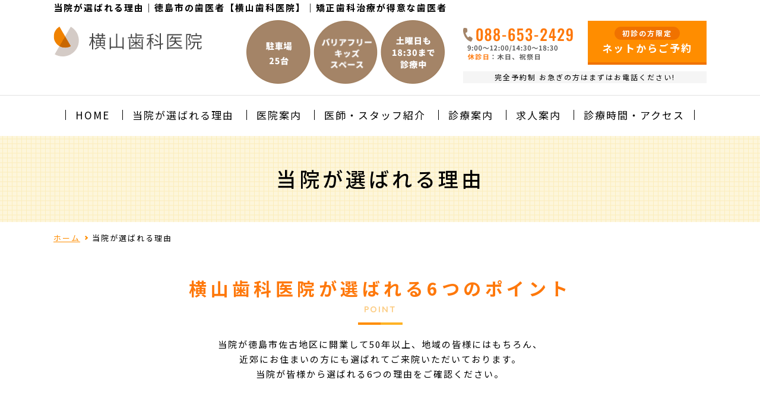

--- FILE ---
content_type: text/html; charset=UTF-8
request_url: https://yokoyama-shikaiin.com/reason/
body_size: 10506
content:
<!DOCTYPE html>
<html lang="ja">
<head>
	<meta charset="utf-8">
	<meta http-equiv="X-UA-Compatible" content="IE=edge">
	<meta name="viewport" content="width=device-width, initial-scale=1.0">
		<title>当院が選ばれる理由｜徳島市の歯医者【横山歯科医院】｜矯正歯科治療が得意な歯医者</title>
	<meta name="description" content="徳島市にある歯医者【横山歯科医院】です。当院は、徳島市佐古地区に開業して50年以上、地域の皆様にはもちろん、近郊にお住まいの方にも選ばれてご来院いただいております。 痛みを最小限に抑える無痛治療、そして日本小児歯科学会認定・小児歯科専門医。経験豊富な専門医による高度な治療と、落ち着いた雰囲気の院内環境が特徴です。子供から大人まで安心して通える歯科医院を目指しております。">
	<meta name="keywords" content="当院が選ばれる理由,歯科医院,歯医者,徳島,矯正,インプラント">
	
	<!-- Google Tag Manager -->
	<script>(function(w,d,s,l,i){w[l]=w[l]||[];w[l].push({'gtm.start':
	new Date().getTime(),event:'gtm.js'});var f=d.getElementsByTagName(s)[0],
	j=d.createElement(s),dl=l!='dataLayer'?'&l='+l:'';j.async=true;j.src=
	'https://www.googletagmanager.com/gtm.js?id='+i+dl;f.parentNode.insertBefore(j,f);
	})(window,document,'script','dataLayer','GTM-WP62S7R');</script>
	<!-- End Google Tag Manager -->
	<meta name="google-site-verification" content="6IcGRMXVI2pc5k_q4NvtEdZDMY5LsdkOp0V-zOcXoDc" />

	<meta name="format-detection" content="telephone=no">
	<link rel="icon" type="image/x-icon" href="https://yokoyama-shikaiin.com/cms_y7Fvd4kx/wp-content/themes/yokoyama-shikaiin/img/common/favicon.ico">
	<link rel="apple-touch-icon" href="https://yokoyama-shikaiin.com/cms_y7Fvd4kx/wp-content/themes/yokoyama-shikaiin/img/common/apple-touch-icon.png">
		<meta property="og:site_name" content="徳島市の横山歯科医院|歯科、矯正歯科など総合的な歯医者です。">
	<meta property="og:type" content="article">
	<meta property="og:url" content="https://yokoyama-shikaiin.com/reason/">
	<meta property="og:image" content="https://yokoyama-shikaiin.com/cms_y7Fvd4kx/wp-content/themes/yokoyama-shikaiin/img/common/ogp.png">
	<meta property="og:title" content="当院が選ばれる理由｜徳島市の歯医者【横山歯科医院】｜矯正歯科治療が得意な歯医者">
	<meta property="og:description" content="徳島市にある歯医者【横山歯科医院】です。当院は、徳島市佐古地区に開業して50年以上、地域の皆様にはもちろん、近郊にお住まいの方にも選ばれてご来院いただいております。 痛みを最小限に抑える無痛治療、そして日本小児歯科学会認定・小児歯科専門医。経験豊富な専門医による高度な治療と、落ち着いた雰囲気の院内環境が特徴です。子供から大人まで安心して通える歯科医院を目指しております。">
	<meta name="twitter:card" content="summary_large_image">
	<meta name="twitter:title" content="当院が選ばれる理由｜徳島市の歯医者【横山歯科医院】｜矯正歯科治療が得意な歯医者">
	<meta name="twitter:description" content="徳島市にある歯医者【横山歯科医院】です。当院は、徳島市佐古地区に開業して50年以上、地域の皆様にはもちろん、近郊にお住まいの方にも選ばれてご来院いただいております。 痛みを最小限に抑える無痛治療、そして日本小児歯科学会認定・小児歯科専門医。経験豊富な専門医による高度な治療と、落ち着いた雰囲気の院内環境が特徴です。子供から大人まで安心して通える歯科医院を目指しております。">
	<meta name="twitter:image" content="https://yokoyama-shikaiin.com/cms_y7Fvd4kx/wp-content/themes/yokoyama-shikaiin/img/common/ogp.png">
		<link rel="stylesheet" href="https://maxcdn.bootstrapcdn.com/font-awesome/4.7.0/css/font-awesome.min.css">
		<link rel="preconnect" href="https://fonts.googleapis.com">
	<link rel="preconnect" href="https://fonts.gstatic.com" crossorigin>
	<link href="https://fonts.googleapis.com/css2?family=Noto+Sans+JP:wght@400;500;700&family=Oswald:wght@400;500;700&family=Quicksand:wght@400;500;700&family=Roboto:wght@400;500;700&display=swap" rel="stylesheet">
	<link href="https://yokoyama-shikaiin.com/cms_y7Fvd4kx/wp-content/themes/yokoyama-shikaiin/css/style.css" rel="stylesheet">

	<link rel="stylesheet" href="https://yokoyama-shikaiin.com/cms_y7Fvd4kx/wp-content/themes/yokoyama-shikaiin/css/reset.css">
	<link rel="stylesheet" href="https://yokoyama-shikaiin.com/cms_y7Fvd4kx/wp-content/themes/yokoyama-shikaiin/css/slick.css">
	<link rel="stylesheet" href="https://yokoyama-shikaiin.com/cms_y7Fvd4kx/wp-content/themes/yokoyama-shikaiin/css/slick-theme.css">
	<link rel="stylesheet" href="https://yokoyama-shikaiin.com/cms_y7Fvd4kx/wp-content/themes/yokoyama-shikaiin/css/common.css">
	<link rel="stylesheet" href="https://yokoyama-shikaiin.com/cms_y7Fvd4kx/wp-content/themes/yokoyama-shikaiin/css/modules.css">
	<link rel="stylesheet" href="https://yokoyama-shikaiin.com/cms_y7Fvd4kx/wp-content/themes/yokoyama-shikaiin/css/column.css">
	<link rel="stylesheet" href="https://yokoyama-shikaiin.com/cms_y7Fvd4kx/wp-content/themes/yokoyama-shikaiin/css/preventive.css">
	<link rel="stylesheet" href="https://yokoyama-shikaiin.com/cms_y7Fvd4kx/wp-content/themes/yokoyama-shikaiin/css/reason.css">

	
	<link rel="canonical" href="https://yokoyama-shikaiin.com/reason/">
		<meta name='robots' content='max-image-preview:large' />
<link rel='stylesheet' id='wp-block-library-css' href='https://yokoyama-shikaiin.com/cms_y7Fvd4kx/wp-includes/css/dist/block-library/style.min.css?ver=6.3.7' type='text/css' media='all' />
<style id='classic-theme-styles-inline-css' type='text/css'>
/*! This file is auto-generated */
.wp-block-button__link{color:#fff;background-color:#32373c;border-radius:9999px;box-shadow:none;text-decoration:none;padding:calc(.667em + 2px) calc(1.333em + 2px);font-size:1.125em}.wp-block-file__button{background:#32373c;color:#fff;text-decoration:none}
</style>
<style id='global-styles-inline-css' type='text/css'>
body{--wp--preset--color--black: #000000;--wp--preset--color--cyan-bluish-gray: #abb8c3;--wp--preset--color--white: #ffffff;--wp--preset--color--pale-pink: #f78da7;--wp--preset--color--vivid-red: #cf2e2e;--wp--preset--color--luminous-vivid-orange: #ff6900;--wp--preset--color--luminous-vivid-amber: #fcb900;--wp--preset--color--light-green-cyan: #7bdcb5;--wp--preset--color--vivid-green-cyan: #00d084;--wp--preset--color--pale-cyan-blue: #8ed1fc;--wp--preset--color--vivid-cyan-blue: #0693e3;--wp--preset--color--vivid-purple: #9b51e0;--wp--preset--gradient--vivid-cyan-blue-to-vivid-purple: linear-gradient(135deg,rgba(6,147,227,1) 0%,rgb(155,81,224) 100%);--wp--preset--gradient--light-green-cyan-to-vivid-green-cyan: linear-gradient(135deg,rgb(122,220,180) 0%,rgb(0,208,130) 100%);--wp--preset--gradient--luminous-vivid-amber-to-luminous-vivid-orange: linear-gradient(135deg,rgba(252,185,0,1) 0%,rgba(255,105,0,1) 100%);--wp--preset--gradient--luminous-vivid-orange-to-vivid-red: linear-gradient(135deg,rgba(255,105,0,1) 0%,rgb(207,46,46) 100%);--wp--preset--gradient--very-light-gray-to-cyan-bluish-gray: linear-gradient(135deg,rgb(238,238,238) 0%,rgb(169,184,195) 100%);--wp--preset--gradient--cool-to-warm-spectrum: linear-gradient(135deg,rgb(74,234,220) 0%,rgb(151,120,209) 20%,rgb(207,42,186) 40%,rgb(238,44,130) 60%,rgb(251,105,98) 80%,rgb(254,248,76) 100%);--wp--preset--gradient--blush-light-purple: linear-gradient(135deg,rgb(255,206,236) 0%,rgb(152,150,240) 100%);--wp--preset--gradient--blush-bordeaux: linear-gradient(135deg,rgb(254,205,165) 0%,rgb(254,45,45) 50%,rgb(107,0,62) 100%);--wp--preset--gradient--luminous-dusk: linear-gradient(135deg,rgb(255,203,112) 0%,rgb(199,81,192) 50%,rgb(65,88,208) 100%);--wp--preset--gradient--pale-ocean: linear-gradient(135deg,rgb(255,245,203) 0%,rgb(182,227,212) 50%,rgb(51,167,181) 100%);--wp--preset--gradient--electric-grass: linear-gradient(135deg,rgb(202,248,128) 0%,rgb(113,206,126) 100%);--wp--preset--gradient--midnight: linear-gradient(135deg,rgb(2,3,129) 0%,rgb(40,116,252) 100%);--wp--preset--font-size--small: 13px;--wp--preset--font-size--medium: 20px;--wp--preset--font-size--large: 36px;--wp--preset--font-size--x-large: 42px;--wp--preset--spacing--20: 0.44rem;--wp--preset--spacing--30: 0.67rem;--wp--preset--spacing--40: 1rem;--wp--preset--spacing--50: 1.5rem;--wp--preset--spacing--60: 2.25rem;--wp--preset--spacing--70: 3.38rem;--wp--preset--spacing--80: 5.06rem;--wp--preset--shadow--natural: 6px 6px 9px rgba(0, 0, 0, 0.2);--wp--preset--shadow--deep: 12px 12px 50px rgba(0, 0, 0, 0.4);--wp--preset--shadow--sharp: 6px 6px 0px rgba(0, 0, 0, 0.2);--wp--preset--shadow--outlined: 6px 6px 0px -3px rgba(255, 255, 255, 1), 6px 6px rgba(0, 0, 0, 1);--wp--preset--shadow--crisp: 6px 6px 0px rgba(0, 0, 0, 1);}:where(.is-layout-flex){gap: 0.5em;}:where(.is-layout-grid){gap: 0.5em;}body .is-layout-flow > .alignleft{float: left;margin-inline-start: 0;margin-inline-end: 2em;}body .is-layout-flow > .alignright{float: right;margin-inline-start: 2em;margin-inline-end: 0;}body .is-layout-flow > .aligncenter{margin-left: auto !important;margin-right: auto !important;}body .is-layout-constrained > .alignleft{float: left;margin-inline-start: 0;margin-inline-end: 2em;}body .is-layout-constrained > .alignright{float: right;margin-inline-start: 2em;margin-inline-end: 0;}body .is-layout-constrained > .aligncenter{margin-left: auto !important;margin-right: auto !important;}body .is-layout-constrained > :where(:not(.alignleft):not(.alignright):not(.alignfull)){max-width: var(--wp--style--global--content-size);margin-left: auto !important;margin-right: auto !important;}body .is-layout-constrained > .alignwide{max-width: var(--wp--style--global--wide-size);}body .is-layout-flex{display: flex;}body .is-layout-flex{flex-wrap: wrap;align-items: center;}body .is-layout-flex > *{margin: 0;}body .is-layout-grid{display: grid;}body .is-layout-grid > *{margin: 0;}:where(.wp-block-columns.is-layout-flex){gap: 2em;}:where(.wp-block-columns.is-layout-grid){gap: 2em;}:where(.wp-block-post-template.is-layout-flex){gap: 1.25em;}:where(.wp-block-post-template.is-layout-grid){gap: 1.25em;}.has-black-color{color: var(--wp--preset--color--black) !important;}.has-cyan-bluish-gray-color{color: var(--wp--preset--color--cyan-bluish-gray) !important;}.has-white-color{color: var(--wp--preset--color--white) !important;}.has-pale-pink-color{color: var(--wp--preset--color--pale-pink) !important;}.has-vivid-red-color{color: var(--wp--preset--color--vivid-red) !important;}.has-luminous-vivid-orange-color{color: var(--wp--preset--color--luminous-vivid-orange) !important;}.has-luminous-vivid-amber-color{color: var(--wp--preset--color--luminous-vivid-amber) !important;}.has-light-green-cyan-color{color: var(--wp--preset--color--light-green-cyan) !important;}.has-vivid-green-cyan-color{color: var(--wp--preset--color--vivid-green-cyan) !important;}.has-pale-cyan-blue-color{color: var(--wp--preset--color--pale-cyan-blue) !important;}.has-vivid-cyan-blue-color{color: var(--wp--preset--color--vivid-cyan-blue) !important;}.has-vivid-purple-color{color: var(--wp--preset--color--vivid-purple) !important;}.has-black-background-color{background-color: var(--wp--preset--color--black) !important;}.has-cyan-bluish-gray-background-color{background-color: var(--wp--preset--color--cyan-bluish-gray) !important;}.has-white-background-color{background-color: var(--wp--preset--color--white) !important;}.has-pale-pink-background-color{background-color: var(--wp--preset--color--pale-pink) !important;}.has-vivid-red-background-color{background-color: var(--wp--preset--color--vivid-red) !important;}.has-luminous-vivid-orange-background-color{background-color: var(--wp--preset--color--luminous-vivid-orange) !important;}.has-luminous-vivid-amber-background-color{background-color: var(--wp--preset--color--luminous-vivid-amber) !important;}.has-light-green-cyan-background-color{background-color: var(--wp--preset--color--light-green-cyan) !important;}.has-vivid-green-cyan-background-color{background-color: var(--wp--preset--color--vivid-green-cyan) !important;}.has-pale-cyan-blue-background-color{background-color: var(--wp--preset--color--pale-cyan-blue) !important;}.has-vivid-cyan-blue-background-color{background-color: var(--wp--preset--color--vivid-cyan-blue) !important;}.has-vivid-purple-background-color{background-color: var(--wp--preset--color--vivid-purple) !important;}.has-black-border-color{border-color: var(--wp--preset--color--black) !important;}.has-cyan-bluish-gray-border-color{border-color: var(--wp--preset--color--cyan-bluish-gray) !important;}.has-white-border-color{border-color: var(--wp--preset--color--white) !important;}.has-pale-pink-border-color{border-color: var(--wp--preset--color--pale-pink) !important;}.has-vivid-red-border-color{border-color: var(--wp--preset--color--vivid-red) !important;}.has-luminous-vivid-orange-border-color{border-color: var(--wp--preset--color--luminous-vivid-orange) !important;}.has-luminous-vivid-amber-border-color{border-color: var(--wp--preset--color--luminous-vivid-amber) !important;}.has-light-green-cyan-border-color{border-color: var(--wp--preset--color--light-green-cyan) !important;}.has-vivid-green-cyan-border-color{border-color: var(--wp--preset--color--vivid-green-cyan) !important;}.has-pale-cyan-blue-border-color{border-color: var(--wp--preset--color--pale-cyan-blue) !important;}.has-vivid-cyan-blue-border-color{border-color: var(--wp--preset--color--vivid-cyan-blue) !important;}.has-vivid-purple-border-color{border-color: var(--wp--preset--color--vivid-purple) !important;}.has-vivid-cyan-blue-to-vivid-purple-gradient-background{background: var(--wp--preset--gradient--vivid-cyan-blue-to-vivid-purple) !important;}.has-light-green-cyan-to-vivid-green-cyan-gradient-background{background: var(--wp--preset--gradient--light-green-cyan-to-vivid-green-cyan) !important;}.has-luminous-vivid-amber-to-luminous-vivid-orange-gradient-background{background: var(--wp--preset--gradient--luminous-vivid-amber-to-luminous-vivid-orange) !important;}.has-luminous-vivid-orange-to-vivid-red-gradient-background{background: var(--wp--preset--gradient--luminous-vivid-orange-to-vivid-red) !important;}.has-very-light-gray-to-cyan-bluish-gray-gradient-background{background: var(--wp--preset--gradient--very-light-gray-to-cyan-bluish-gray) !important;}.has-cool-to-warm-spectrum-gradient-background{background: var(--wp--preset--gradient--cool-to-warm-spectrum) !important;}.has-blush-light-purple-gradient-background{background: var(--wp--preset--gradient--blush-light-purple) !important;}.has-blush-bordeaux-gradient-background{background: var(--wp--preset--gradient--blush-bordeaux) !important;}.has-luminous-dusk-gradient-background{background: var(--wp--preset--gradient--luminous-dusk) !important;}.has-pale-ocean-gradient-background{background: var(--wp--preset--gradient--pale-ocean) !important;}.has-electric-grass-gradient-background{background: var(--wp--preset--gradient--electric-grass) !important;}.has-midnight-gradient-background{background: var(--wp--preset--gradient--midnight) !important;}.has-small-font-size{font-size: var(--wp--preset--font-size--small) !important;}.has-medium-font-size{font-size: var(--wp--preset--font-size--medium) !important;}.has-large-font-size{font-size: var(--wp--preset--font-size--large) !important;}.has-x-large-font-size{font-size: var(--wp--preset--font-size--x-large) !important;}
.wp-block-navigation a:where(:not(.wp-element-button)){color: inherit;}
:where(.wp-block-post-template.is-layout-flex){gap: 1.25em;}:where(.wp-block-post-template.is-layout-grid){gap: 1.25em;}
:where(.wp-block-columns.is-layout-flex){gap: 2em;}:where(.wp-block-columns.is-layout-grid){gap: 2em;}
.wp-block-pullquote{font-size: 1.5em;line-height: 1.6;}
</style>
		<style type="text/css" id="wp-custom-css">
			.u_h4{
	font-size: 18px;
    font-weight: bold;
    color: #E67E22; 
    border-left: 4px solid #E67E22; 
    padding-left: 8px;
    margin-top: 20px;
    margin-bottom: 10px;
}
.columnbox {
    display: flex;
}
.wi50{
	width:50%;
	padding:10px 20px;
}
ul.orange-list {
    list-style: none;
    padding: 0;
}

ul.orange-list li {
    position: relative;
    padding-left: 20px;
    margin-bottom: 8px;
    font-size: 16px;
}

ul.orange-list li::before {
    content: "●"; /* オレンジの丸 */
    color: orange;
    position: absolute;
    left: 0;
    font-size: 14px;
}
.ma40{
	margin: 40px 0;
}

@media screen and (max-width: 768px) {
    .wi50{
			width:100%;
	}
	.columnbox.sp_flex {
    display: block;
}
	.mod_tit04 span img {
    display: block;
    position: absolute;
    top: -5px;
    left: 0;
    height: 38px;
}
}
.custom-button {
            display: inline-block;
            padding: 12px 24px;
            font-size: 16px;
            color: #fff;
            background-color: #fe780b;
            border: none;
            border-radius: 8px;
            text-decoration: none;
            cursor: pointer;
            transition: background-color 0.3s ease;
        }

        .custom-button:hover {
            background-color: #e66a09;
        }

@media screen and (min-width: 600px) {
    #h2-sec .inner .txt {
        padding: 15px;
    }
}
.inner.cf p {
        padding: 20px 0;
}
.box.box02.cf {
    padding: 0 0 25px 0;
}
.under_flex {
  display: flex;
}
.first_box,
.second_box {
  padding: 10px;
} 
.first_box {
  flex: 2;
}
.second_box {
  flex: 3;
}
@media screen and (max-width: 768px) {
.under_flex {
    flex-direction: column;
}
.first_box {
    text-align: center;
}
}

.btn_center {
    text-align: center;
}
.btn_area.ma40 {
    text-align: center;
}
a.under_button {
    background: #ff8d00;
    padding: 20px;
    text-align: center;
    color: #fff;
	display: inline-block;
}


/* 症例情報テーブル */
.table-wrap {
  overflow-x: auto;
  margin-top: 20px;
}

.treatment-table.case-table {
  width: 100%;
  border-collapse: collapse;
  font-size: 15px;
  line-height: 1.6;
}

.treatment-table.case-table th,
.treatment-table.case-table td {
  border: 1px solid #ddd;
  padding: 12px 14px;
  vertical-align: top;
}

.treatment-table.case-table th {
  background: #f5f7fa;
  font-weight: bold;
  text-align: left;
  width: 25%;
  white-space: nowrap;
  color: #333;
}

.treatment-table.case-table td {
  background: #fff;
  color: #555;
}

/* レスポンシブ対応：スマホ時は縦並び */
@media screen and (max-width: 768px) {
  .treatment-table.case-table th,
  .treatment-table.case-table td {
    display: block;
    width: 100%;
  }
  .treatment-table.case-table th {
    background: #f5f7fa;
    border-bottom: none;
  }
  .treatment-table.case-table td {
    border-top: none;
    padding-top: 0;
  }
}
.btn-orange {
  display: inline-block;
  padding: 14px 26px;
  background: #f6a04c; /* 上品なオレンジ */
  color: #fff;
  text-decoration: none;
  border-radius: 6px;
  font-size: 16px;
  font-weight: 600;
  transition: 0.3s ease;
  border: 1px solid #e38c39;
  text-align: center;
	margin-bottom:20px;
}

.btn-orange:hover {
  background: #e38c39; /* 濃いオレンジに変化 */
  border-color: #cc7a2f;
}
a.btn-orange {
    color: #fff;
}
a.btn-orange::hover {
    color: #fff;
}
.img_box {
    text-align: center;
}

/* TOP所属学会CSS */
.imgWrap.height {
        display: flex;
        align-items: center;
}
.director-career {
    width: 70%;
    margin: 15px auto;
    background: #ffffff1c;
    padding: 15px;
}

/* 2カラム */
.career-grid {
  display: grid;
  grid-template-columns: 1fr 1fr;
  gap: 0;
}

/* 見出し */
.career-tit {
  font-size: 16px;
  font-weight: bold;
  margin: 0 0 8px;
}

/* リスト */
.career-list {
  list-style: none;
  padding-left: 0;
  margin: 0;
}

.career-list li {
  font-size: 14px;
  line-height: 1.7;
  margin-bottom: 4px;
}

/* スマホ時は縦並びに戻す */
@media (max-width: 767px) {
  .career-grid {
    grid-template-columns: 1fr;
  }
	.director-career {
		width:100%;
	}
}
		</style>
		
	<script src="https://maps.googleapis.com/maps/api/js?v=3.exp&language=ja&key=AIzaSyBUickA2rarzk_OXkAgu4p88YyTu3SsW60"></script>

	<!-- Global site tag (gtag.js) - Google Analytics -->
<script async src="https://www.googletagmanager.com/gtag/js?id=UA-120749104-1"></script>
<script>
    window.dataLayer = window.dataLayer || [];
    function gtag(){dataLayer.push(arguments);}
    gtag('js', new Date());

    gtag('config', 'UA-120749104-1');
</script>
<!-- Google tag (gtag.js) -->
<script async src="https://www.googletagmanager.com/gtag/js?id=G-39CCJZYH0E"></script>
<script>
  window.dataLayer = window.dataLayer || [];
  function gtag(){dataLayer.push(arguments);}
  gtag('js', new Date());

  gtag('config', 'G-39CCJZYH0E');
</script>
<script type="application/ld+json">
{
 "@context":"http://schema.org",
 "@type":"Dentist",
 "name":"横山歯科医院",
 "address":{
  "@type":"PostalAddress",
  "streetAddress":"佐古七番町２−２６",
  "addressLocality":"徳島市",
  "addressRegion":"徳島県",
  "postalCode":"770-0027",
  "addressCountry":"JP"
 },
 "geo":{
  "@type":"GeoCoordinates",
  "latitude":"34.076937166440686",
  "longitude":"134.52385256276014"
 },
 "telephone":"+81-88-653-2429",
 "openingHoursSpecification":[
  {
   "@type":"OpeningHoursSpecification",
   "dayOfWeek":[
    "Monday",
    "Tuesday",
"Wednesday",
    "Friday",
    "Saturday"
   ],
   "opens":"09:00",
   "closes":"12:00"
  },
  {
   "@type":"OpeningHoursSpecification",
   "dayOfWeek":[
    "Monday",
    "Tuesday",
"Wednesday",
    "Friday",
    "Saturday"
   ],
   "opens":"14:30",
   "closes":"18:30"
  }
 ],
 "image":"https://yokoyama-shikaiin.com/cms_y7Fvd4kx/wp-content/themes/yokoyama-shikaiin/img/common/header/logo_pc.png",
 "url":"https://yokoyama-shikaiin.com/"
}
</script>
	
<script type="application/ld+json">
{
  "@context": "http://schema.org",
  "@type": "Person",
  "name": "池本 隆司",
  "url": "https://yokoyama-shikaiin.com/staff/",
  "jobTitle": "院長",
  "worksFor": {
  "@type": "Dentist",
  "name": "横山歯科医院",
  "url": "https://yokoyama-shikaiin.com/"
  },
    "memberOf": [
    "国際口腔インプラント学会",
    "IAO（インターナショナル矯正学会）",
    "顎顔面口腔育成研究会",
    "国際歯周内科学研究会",
    "国際矯正臨床研究会",
    "日本学校歯科医会"
  ]
}
</script>
	
	<script type="application/ld+json">
{
  "@context": "http://schema.org",
  "@type": "Person",
  "name": "村田 浩子",
  "url": "https://yokoyama-shikaiin.com/staff/",
  "jobTitle": "歯科医師",
  "worksFor": {
    "@type": "Dentist",
    "name": "横山歯科医院",
    "url": "https://yokoyama-shikaiin.com/"
  },
  "award": [
    "日本小児歯科学会認定 小児歯科専門医"
  ],
  "memberOf": [
    "日本小児歯科学会 会員"
  ]
}
</script>
</head>
<body id="reason">
<!-- Google Tag Manager (noscript) -->
<noscript><iframe src="https://www.googletagmanager.com/ns.html?id=GTM-WP62S7R"
height="0" width="0" style="display:none;visibility:hidden"></iframe></noscript>
<!-- End Google Tag Manager (noscript) -->


<div id="loader-bg">
  <div id="loader">
    <p id="rect01"><img src="https://yokoyama-shikaiin.com/cms_y7Fvd4kx/wp-content/themes/yokoyama-shikaiin/img/common/header/loading01.png" alt="loading"></p>
    <p id="rect02"><img src="https://yokoyama-shikaiin.com/cms_y7Fvd4kx/wp-content/themes/yokoyama-shikaiin/img/common/header/loading02.png" alt="loading"></p>
  </div>
</div>

<div id="wrapper" class="cf">
	<header id="gHeader" class="cf" itemscope itemtype="http://schema.org/WpHeader" role="banner">
		<div class="headInner cf">
					<h1 class="tit01">当院が選ばれる理由｜徳島市の歯医者【横山歯科医院】｜矯正歯科治療が得意な歯医者</h1>
		  		<p class="logo"><a href="https://yokoyama-shikaiin.com/">
    		    		  <img class="sp" src="https://yokoyama-shikaiin.com/cms_y7Fvd4kx/wp-content/themes/yokoyama-shikaiin/img/common/header/logo01_sp.png" alt="徳島市の横山歯科医院ロゴ"><img class="pc" src="https://yokoyama-shikaiin.com/cms_y7Fvd4kx/wp-content/themes/yokoyama-shikaiin/img/common/header/logo01_pc.png" srcset="https://yokoyama-shikaiin.com/cms_y7Fvd4kx/wp-content/themes/yokoyama-shikaiin/img/common/header/logo01_pc.png 1x, https://yokoyama-shikaiin.com/cms_y7Fvd4kx/wp-content/themes/yokoyama-shikaiin/img/common/header/logo01@2x_pc.png 2x" alt="徳島市の横山歯科医院ロゴ">
    		      </a></p>
  		<div id="btn-gnav" class="btnGnav sp">
  			<span></span>
  			<span></span>
  			<span></span>
  		</div>
  		<div id="btn-gnav02" class="btnGnav02 sp">
  			<span></span>
  		</div>
  		<div class="navWrap02 gNav02 sp">
    		<ul class="list">
    			<li><img src="https://yokoyama-shikaiin.com/cms_y7Fvd4kx/wp-content/themes/yokoyama-shikaiin/img/common/header/ico01_sp.png" alt="駐車場25台"></li>
    			<li><img src="https://yokoyama-shikaiin.com/cms_y7Fvd4kx/wp-content/themes/yokoyama-shikaiin/img/common/header/ico02_sp.png" alt="バリアフリーキッズスペース"></li>
    			<li><img src="https://yokoyama-shikaiin.com/cms_y7Fvd4kx/wp-content/themes/yokoyama-shikaiin/img/common/header/ico03_sp.png" alt="土曜日も18:30まで診療中"></li>
    		</ul>
  			<div class="box cf">
    			<p class="tit">完全予約制</p>
    			<p class="sub">お急ぎの方はまずはお電話ください!</p>
  				<div class="tel">
    				<a href="tel:0886532429"><img src="https://yokoyama-shikaiin.com/cms_y7Fvd4kx/wp-content/themes/yokoyama-shikaiin/img/common/ico_tel01_sp.png" alt="0886532429"></a>
    		  </div>
  				<p class="mail"><a href="https://www.pisces-web.net/__FriendlyUrls_SwitchView?ReturnUrl=%2f%3fid%3d0271" target="_blank" rel="noopener noreferrer">ネットからご予約<span>初診の方限定</span></a></p>
  			</div>
  			<p id="btn-gnav-close02" class="mod_close01"><span>閉じる</span></p>
  		</div>
  		<div class="navWrap gNav sp">
  			<nav role="navigation" itemscope itemtype="http://www.schema.org/SiteNavigationElement">
  				<ul class="list cf">
  					<li itemprop="name"><a href="https://yokoyama-shikaiin.com/" itemprop="url">HOME</a></li>
  					<li itemprop="name"><a href="https://yokoyama-shikaiin.com/reason/" itemprop="url">当院が選ばれる理由</a></li>
  					<li itemprop="name"><a href="https://yokoyama-shikaiin.com/facility/" itemprop="url">医院案内</a></li>
  					<li itemprop="name"><a href="https://yokoyama-shikaiin.com/staff/" itemprop="url">医師・スタッフ紹介</a></li>
  					<li itemprop="name"><a href="https://yokoyama-shikaiin.com/medical-care/" itemprop="url">診療案内</a>
  					  <ul class="inLlist cf">
  					  	<li>
    					  	<a href="https://yokoyama-shikaiin.com/medical-care/preventive/">
      					  	<span>予防歯科</span>
      					  	<p class="img"><img src="https://yokoyama-shikaiin.com/cms_y7Fvd4kx/wp-content/themes/yokoyama-shikaiin/img/common/ico06_sp.png" alt="予防歯科"></p>
    					  	</a>
  					  	</li>
  					  	<li>
    					  	<a href="https://yokoyama-shikaiin.com/medical-care/orthodontic/">
      					  	<span>矯正歯科</span>
      					  	<p class="img"><img src="https://yokoyama-shikaiin.com/cms_y7Fvd4kx/wp-content/themes/yokoyama-shikaiin/img/common/ico07_sp.png" alt="矯正歯科"></p>
    					  	</a>
  					  	</li>
  					  	<li>
    					  	<a href="https://yokoyama-shikaiin.com/medical-care/child-dentistry/">
      					  	<span>小児歯科</span>
      					  	<p class="img"><img src="https://yokoyama-shikaiin.com/cms_y7Fvd4kx/wp-content/themes/yokoyama-shikaiin/img/common/ico08_sp.png" alt="小児歯科"></p>
    					  	</a>
  					  	</li>
  					  	<li>
    					  	<a href="https://yokoyama-shikaiin.com/medical-care/dental-esthetic/">
      					  	<span>審美歯科</span>
      					  	<p class="img"><img src="https://yokoyama-shikaiin.com/cms_y7Fvd4kx/wp-content/themes/yokoyama-shikaiin/img/common/ico09_sp.png" alt="審美歯科"></p>
    					  	</a>
  					  	</li>
  					  	<li>
    					  	<a href="https://yokoyama-shikaiin.com/medical-care/periodontal-disease/">
      					  	<span>歯周病</span>
      					  	<p class="img"><img src="https://yokoyama-shikaiin.com/cms_y7Fvd4kx/wp-content/themes/yokoyama-shikaiin/img/common/ico10_sp.png" alt="歯周病"></p>
    					  	</a>
  					  	</li>
  					  	<li>
    					  	<a href="https://yokoyama-shikaiin.com/medical-care/implant/">
      					  	<span>インプラント</span>
      					  	<p class="img"><img src="https://yokoyama-shikaiin.com/cms_y7Fvd4kx/wp-content/themes/yokoyama-shikaiin/img/common/ico11_sp.png" alt="インプラント"></p>
    					  	</a>
  					  	</li>
  					  </ul>
  					</li>
  					<li itemprop="name"><a class="height" href="https://yokoyama-shikaiin.com/recruit/" itemprop="url">求人案内</a></li>
  					<li itemprop="name"><a class="height" href="https://yokoyama-shikaiin.com/access/" itemprop="url">診療時間・アクセス</a></li>
						<li itemprop="name"><a class="height" href="https://yokoyama-shikaiin.com/case/" itemprop="url">症例集</a></li>
  					<li itemprop="name"><a class="height" href="https://www.pisces-web.net/__FriendlyUrls_SwitchView?ReturnUrl=%2f%3fid%3d0271" target="_blank" rel="noopener noreferrer" itemprop="url">ご予約・お問い合わせ</a></li>
  					<li itemprop="name"><a class="height" href="https://yokoyama-shikaiin.com/site-map/" itemprop="url">サイトマップ</a></li>
  				</ul>
  			</nav>
  			<p class="bnr"><a href="https://yokoyama-shikaiin.com/invisalign/"><img src="https://yokoyama-shikaiin.com/cms_y7Fvd4kx/wp-content/themes/yokoyama-shikaiin/img/common/bnr01_sp.png" alt="インビザライン"></a></p>
        <p class="bnr"><a href="https://yokoyama-shikaiin.com/child_orthodontic/"><img src="https://yokoyama-shikaiin.com/cms_y7Fvd4kx/wp-content/themes/yokoyama-shikaiin/img/common/bnr02_sp.png" alt="こども矯正"></a></p>
  			<p id="btn-gnav-close" class="mod_close01"><span>閉じる</span></p>
  		</div>

  		  		<div class="headBtnWrap pc">
  			<ul class="list">
  				<li><img src="https://yokoyama-shikaiin.com/cms_y7Fvd4kx/wp-content/themes/yokoyama-shikaiin/img/common/header/ico04.png" srcset="https://yokoyama-shikaiin.com/cms_y7Fvd4kx/wp-content/themes/yokoyama-shikaiin/img/common/header/ico04.png 1x, https://yokoyama-shikaiin.com/cms_y7Fvd4kx/wp-content/themes/yokoyama-shikaiin/img/common/header/ico04@2x.png 2x" alt="駐車場25台"></li>
  				<li><img src="https://yokoyama-shikaiin.com/cms_y7Fvd4kx/wp-content/themes/yokoyama-shikaiin/img/common/header/ico05.png" srcset="https://yokoyama-shikaiin.com/cms_y7Fvd4kx/wp-content/themes/yokoyama-shikaiin/img/common/header/ico05.png 1x, https://yokoyama-shikaiin.com/cms_y7Fvd4kx/wp-content/themes/yokoyama-shikaiin/img/common/header/ico05@2x.png 2x" alt="バリアフリーキッズスペース"></li>
  				<li><img src="https://yokoyama-shikaiin.com/cms_y7Fvd4kx/wp-content/themes/yokoyama-shikaiin/img/common/header/ico06.png" srcset="https://yokoyama-shikaiin.com/cms_y7Fvd4kx/wp-content/themes/yokoyama-shikaiin/img/common/header/ico06.png 1x, https://yokoyama-shikaiin.com/cms_y7Fvd4kx/wp-content/themes/yokoyama-shikaiin/img/common/header/ico06@2x.png 2x" alt="土曜日も18:30まで診療中"></li>
  			</ul>
  			<div class="btnWrap cf">
  				<p class="tel"><img src="https://yokoyama-shikaiin.com/cms_y7Fvd4kx/wp-content/themes/yokoyama-shikaiin/img/common/header/ico_tel02.png" srcset="https://yokoyama-shikaiin.com/cms_y7Fvd4kx/wp-content/themes/yokoyama-shikaiin/img/common/header/ico_tel02.png 1x, https://yokoyama-shikaiin.com/cms_y7Fvd4kx/wp-content/themes/yokoyama-shikaiin/img/common/header/ico_tel02@2x.png 2x" alt="088-653-2429"></p>
          <p class="mail"><a href="https://www.pisces-web.net/__FriendlyUrls_SwitchView?ReturnUrl=%2f%3fid%3d0271" target="_blank" rel="noopener noreferrer"><span>初診の方限定</span>ネットからご予約</a></p>
  			</div>
  			<p class="txt">完全予約制 お急ぎの方はまずはお電話ください!</p>
  		</div>
  				</div>
				<div class="gNav navWrap navBorder pc">
			<nav role="navigation" itemscope itemtype="http://www.schema.org/SiteNavigationElement">
				<ul class="list cf">
					<li itemprop="name"><a href="https://yokoyama-shikaiin.com/" itemprop="url">HOME</a></li>
					<li itemprop="name"><a href="https://yokoyama-shikaiin.com/reason/" itemprop="url">当院が選ばれる理由</a></li>
					<li itemprop="name"><a href="https://yokoyama-shikaiin.com/facility/" itemprop="url">医院案内</a></li>
					<li itemprop="name"><a href="https://yokoyama-shikaiin.com/staff/" itemprop="url">医師・スタッフ紹介</a></li>
					<li itemprop="name"><a href="https://yokoyama-shikaiin.com/medical-care/" itemprop="url">診療案内</a></li>
					<li itemprop="name"><a href="https://yokoyama-shikaiin.com/recruit/" itemprop="url">求人案内</a></li>
					<li itemprop="name"><a href="https://yokoyama-shikaiin.com/access/" itemprop="url">診療時間・アクセス</a></li>
				</ul>
			</nav>
		</div>
		
	</header>
	<!-- / #gHeader -->
		<div id="mainTit">
					<p class="tit"><span>当院が選ばれる理由</span></p>
			</div>
	<!-- / mainImg -->
	<div id="breadcrumbWrap">
  	<ol id="breadcrumb" class="pc" itemscope itemtype="http://schema.org/BreadcrumbList">
  		<li class="current" itemprop="itemListElement" itemscope itemtype="http://schema.org/ListItem">
  			<a href="https://yokoyama-shikaiin.com/" itemprop="item"><span itemprop="name">ホーム</span></a>
  			<meta itemprop="position" content="1">
  		</li>
  		  		<li class="current" itemprop="itemListElement" itemscope itemtype="http://schema.org/ListItem">
  			<span itemprop="name">当院が選ばれる理由</span>
  			<meta itemprop="position" content="2">
  		</li>
  		  	</ol>
	</div>
		<!-- /#mainImg -->

	<div id="contents" class="cf"><div id="main">
<main role="main">
	<section id="reasonIntro" class="mod_point">
	<div class="topBox">
         <hgroup class="mod_tit02">
           <h2>横山歯科医院が選ばれる<br class="sp">6つのポイント</h2><p>POINT</p>
         </hgroup>
		<p class="txtTop">当院が徳島市佐古地区に開業して50年以上、地域の皆様にはもちろん、<br class="pc">近郊にお住まいの方にも選ばれてご来院いただいております。<br>当院が皆様から選ばれる6つの理由をご確認ください。</p>
	</div>
	<div class="inner">
		<ol class="list cf">
			<li class="height cf">
				<p class="img"><img decoding="async" src="https://yokoyama-shikaiin.com/cms_y7Fvd4kx/wp-content/themes/yokoyama-shikaiin/img/reason/pic01_sp.png" alt="01"></p>
				<h3 class="mod_tit04 tit"><span><img decoding="async" src="https://yokoyama-shikaiin.com/cms_y7Fvd4kx/wp-content/themes/yokoyama-shikaiin/img/common/tit01.png" alt="01">こどもたちのための<br>治療を考えています</span></h3>
				<p class="txt">未来を背負って立つこどもたちの健康を考え、矯正をはじめ、こどもたちのための様々な治療に取り組んでおります。<br>日本小児歯科学会認定・小児歯科専門医が在籍しておりますので、ご家族の方にも安心して治療を受けていただけます。</p>
			</li>
			<li class="height cf">
				<p class="img"><img decoding="async" src="https://yokoyama-shikaiin.com/cms_y7Fvd4kx/wp-content/themes/yokoyama-shikaiin/img/reason/pic02_sp.png" alt="02"></p>
				<h3 class="mod_tit04 tit"><span><img decoding="async" src="https://yokoyama-shikaiin.com/cms_y7Fvd4kx/wp-content/themes/yokoyama-shikaiin/img/common/tit02.png" alt="02">痛みに配慮した<br>歯科医院です</span></h3>
				<p class="txt">当院では、みなさまのお困りごとをしっかりとお聞きし、治療方法を説明し、納得していたただいてからの治療となりますから、何をされるかわからないということからの怖さは全くありません。<br>また痛みに対しては、治療の技術を高めて極力痛みを抑えるように配慮しておりますのでご安心ください。</p>
			</li>
			<li class="height cf">
				<p class="img"><img decoding="async" src="https://yokoyama-shikaiin.com/cms_y7Fvd4kx/wp-content/themes/yokoyama-shikaiin/img/reason/pic03_sp.png" alt="03"></p>
				<h3 class="mod_tit04 tit"><span><img decoding="async" src="https://yokoyama-shikaiin.com/cms_y7Fvd4kx/wp-content/themes/yokoyama-shikaiin/img/common/tit03.png" alt="03">院内感染予防対策を<br>徹底しています</span></h3>
				<p class="txt">手袋、紙コップ、注射針など使い捨て（ディスポーザブル）にできるものは、すべて患者さんごとに交換しています。また使い捨てにできないハンドピース類は患者さんごとに、滅菌したものに毎回交換しています。<br>常に衛生的に保てるように、すべての治療台に除菌水が流れるようにして、院内感染予防対策を徹底しています。</p>
			</li>
			<li class="height cf">
				<p class="img"><img decoding="async" src="https://yokoyama-shikaiin.com/cms_y7Fvd4kx/wp-content/themes/yokoyama-shikaiin/img/reason/pic04_sp.png" alt="04"></p>
				<h3 class="mod_tit04 tit"><span><img decoding="async" src="https://yokoyama-shikaiin.com/cms_y7Fvd4kx/wp-content/themes/yokoyama-shikaiin/img/common/tit04.png" alt="04">医師・スタッフの <br>気持ち良い対応</span></h3>
				<p class="txt">当院は、来院された患者のみなさまが笑顔でお帰りになられるように、受付から治療まで最善のおもてなしを心がけております。<br>困っていること、わからないとこがあれば、何でもお気軽にご相談ください。</p>
			</li>
			<li class="height cf">
				<p class="img"><img decoding="async" src="https://yokoyama-shikaiin.com/cms_y7Fvd4kx/wp-content/themes/yokoyama-shikaiin/img/reason/pic05_sp.png" alt="05"></p>
				<h3 class="mod_tit04 tit"><span><img decoding="async" src="https://yokoyama-shikaiin.com/cms_y7Fvd4kx/wp-content/themes/yokoyama-shikaiin/img/common/tit05.png" alt="05">完全バリアフリー設計 <br>キッズスペース完備</span></h3>
				<p class="txt">院内外は完全バリアフリー設計ですので、車いすやベビーカーを押したまま診療室まで入室していただけます。<br>また、楽しい絵本やおもちゃを取り揃えたキッズスペースを完備していますので、小さなお子様連れの親御様も安心してご来院ください。</p>
			</li>
			<li class="height cf">
				<p class="img"><img decoding="async" src="https://yokoyama-shikaiin.com/cms_y7Fvd4kx/wp-content/themes/yokoyama-shikaiin/img/reason/pic06_sp.png" alt="06"></p>
				<h3 class="mod_tit04 tit"><span><img decoding="async" src="https://yokoyama-shikaiin.com/cms_y7Fvd4kx/wp-content/themes/yokoyama-shikaiin/img/common/tit06.png" alt="06">お口のお困りごとを <br>ワンストップで治療</span></h3>
				<p class="txt">当院の強みは、一つの歯科医院で、口腔治療のほぼ全てをご提供しておりますので、メンテナンスも含め、最初から最後まで私たちが責任を持って治療いたします。</p>
			</li>
		</ol>
	</div>
</section>
<section id="mod_list01">
	<div class="inner">
		<h2 class="tit">横山歯科医院の<br class="sp">診療科目のご紹介</h2>
		<p class="txtTop">幅広く様々な歯のお悩みをお伺いしております。お気軽にお問い合わせください。</p>		<ul class="list cf">
			<li class="height">
				<a href="/medical-care/">
					<p class="txt">一般歯科</p>
					<p class="img"><img src="https://yokoyama-shikaiin.com/cms_y7Fvd4kx/wp-content/themes/yokoyama-shikaiin/img/common/ico05_sp.png" alt="診療案内"></p>
					<p class="btm pc">できるだけ削らない、痛みの少ない虫歯治療を心がけています。またお口の状況を説明して、よく話し合った上で治療に臨んでおります。</p>
					<p class="btn pc">詳しく見る</p>
				</a>
			</li>
			<li class="height">
				<a href="/medical-care/preventive/">
					<p class="txt">予防歯科</p>
					<p class="img"><img src="https://yokoyama-shikaiin.com/cms_y7Fvd4kx/wp-content/themes/yokoyama-shikaiin/img/common/ico06_sp.png" alt="診療案内"></p>
					<p class="btm pc">当院が目指す予防歯科は「ヘルスプロモーション型予防歯科」です。本人主体で歯から健康をコントロールし改善していきます。</p>
					<p class="btn pc">詳しく見る</p>
				</a>
			</li>
			<li class="height">
				<a href="/medical-care/orthodontic/">
					<p class="txt">矯正歯科</p>
					<p class="img"><img src="https://yokoyama-shikaiin.com/cms_y7Fvd4kx/wp-content/themes/yokoyama-shikaiin/img/common/ico07_sp.png" alt="診療案内"></p>
					<p class="btm pc">こどもたちの未来を考えた矯正から、成人の矯正治療まで対応しております。マウスピース矯正治療（インビザライン）も行っています。</p>
					<p class="btn pc">詳しく見る</p>
				</a>
			</li>
			<li class="height">
				<a href="/medical-care/child-dentistry/">
					<p class="txt">小児歯科</p>
					<p class="img"><img src="https://yokoyama-shikaiin.com/cms_y7Fvd4kx/wp-content/themes/yokoyama-shikaiin/img/common/ico08_sp.png" alt="診療案内"></p>
					<p class="btm pc">お子様のお口はデリケートで口内環境は著しく変化します。お子様の歯が丈夫に健やかに育つよう、全力でサポートしております。</p>
					<p class="btn pc">詳しく見る</p>
				</a>
			</li>
			<li class="height">
				<a href="/medical-care/dental-esthetic/">
					<p class="txt">審美歯科</p>
					<p class="img"><img src="https://yokoyama-shikaiin.com/cms_y7Fvd4kx/wp-content/themes/yokoyama-shikaiin/img/common/ico09_sp.png" alt="診療案内"></p>
					<p class="btm pc">歯の自然さや美しさはもちろん、よく噛める機能性や精度の高さで、全身の健康増進と本当の美しさを追求する歯科治療を行っております。</p>
					<p class="btn pc">詳しく見る</p>
				</a>
			</li>
			<li class="height">
				<a href="/medical-care/periodontal-disease/">
					<p class="txt">歯周病治療</p>
					<p class="img"><img src="https://yokoyama-shikaiin.com/cms_y7Fvd4kx/wp-content/themes/yokoyama-shikaiin/img/common/ico10_sp.png" alt="診療案内"></p>
					<p class="btm pc">歯周病は風邪と同じ細菌が原因で起こる感染症です。当院では最新の治療方法を導入しておりますので、ぜひご相談ください。</p>
					<p class="btn pc">詳しく見る</p>
				</a>
			</li>
			<li class="height">
				<a href="/medical-care/implant/">
					<p class="txt">インプラント治療</p>
					<p class="img"><img src="https://yokoyama-shikaiin.com/cms_y7Fvd4kx/wp-content/themes/yokoyama-shikaiin/img/common/ico11_sp.png" alt="診療案内"></p>
					<p class="btm pc">当院では細部まで確認可能な歯科用CTを導入し安全安心な治療を提供しております。天然歯に近い噛み心地と仕上がりを再現できます。</p>
					<p class="btn pc">詳しく見る</p>
				</a>
			</li>
			<li class="height">
				<a href="/medical-care/dental-esthetic/#white">
					<p class="txt">ホワイトニング</p>
					<p class="img"><img src="https://yokoyama-shikaiin.com/cms_y7Fvd4kx/wp-content/themes/yokoyama-shikaiin/img/common/ico12_sp.png" alt="診療案内"></p>
					<p class="btm pc">当院では、歯を白くする治療も行っています。ホワイトニングは歯を削らず、歯そのものを白く漂白する方法です。ぜひご相談ください。</p>
					<p class="btn pc">詳しく見る</p>
				</a>
			</li>
		</ul>
	</div>
</section>
<section id="mod_list02">
	<div class="inner">
		<ul class="list cf">
			<li class="cf">
				<a href="/staff/" class="cf">
					<p class="img"><img src="https://yokoyama-shikaiin.com/cms_y7Fvd4kx/wp-content/themes/yokoyama-shikaiin/img/reason/img01_sp.png" alt="医師・スタッフ紹介"></p>
					<p class="tit">医師・スタッフ紹介</p>
					<p class="txt">当院の医師・<br class="sp">スタッフを紹介いたします。</p>
				</a>
			</li>
			<li class="cf">
				<a href="/recruit/" class="cf">
					<p class="img"><img src="https://yokoyama-shikaiin.com/cms_y7Fvd4kx/wp-content/themes/yokoyama-shikaiin/img/reason/img02_sp.png" alt="求人案内"></p>
					<p class="tit">求人案内</p>
					<p class="txt">私たちと一緒に働きませんか？</p>
				</a>
			</li>
		</ul>
	</div>
</section></main>
</div>
<!-- /#main -->
		</div>
	<!-- / #contents -->

	<footer id="gFooter" role="contentinfo" itemscope itemtype="http://schema.org/WPFooter">
		<p class="btn goTop"><a href="#wrapper"></a></p>
		<div class="inner cf">
			<ul class="list cf">
				<li><a href="https://yokoyama-shikaiin.com/">HOME</a></li>
				<li><a href="https://yokoyama-shikaiin.com/reason/">当院が選ばれる理由</a></li>
				<li><a href="https://yokoyama-shikaiin.com/facility/">医院案内</a></li>
				<li><a href="https://yokoyama-shikaiin.com/staff/">医師・スタッフ紹介</a></li>
				<li><a href="https://yokoyama-shikaiin.com/medical-care/">診療案内</a>
				  <ul class="inLlist cf">
				  	<li>
					  	<a href="https://yokoyama-shikaiin.com/medical-care/preventive/">
  					  	<span>予防歯科</span>
					  	</a>
				  	</li>
				  	<li>
					  	<a href="https://yokoyama-shikaiin.com/medical-care/orthodontic/">
  					  	<span>矯正歯科</span>
					  	</a>
				  	</li>
				  	<li>
					  	<a href="https://yokoyama-shikaiin.com/medical-care/child-dentistry/">
  					  	<span>小児歯科</span>
					  	</a>
				  	</li>
				  	<li>
					  	<a href="https://yokoyama-shikaiin.com/medical-care/dental-esthetic/">
  					  	<span>審美歯科</span>
					  	</a>
				  	</li>
				  	<li>
					  	<a href="https://yokoyama-shikaiin.com/medical-care/periodontal-disease/">
  					  	<span>歯周病</span>
					  	</a>
				  	</li>
				  	<li>
					  	<a href="https://yokoyama-shikaiin.com/medical-care/implant/">
  					  	<span>インプラント</span>
					  	</a>
				  	</li>
				  </ul>
				</li>
				<li><a class="height" href="https://yokoyama-shikaiin.com/recruit/">求人案内</a></li>
				<li><a class="height" href="https://yokoyama-shikaiin.com/access/">診療時間・アクセス</a></li>
				<li><a class="height" href="https://www.pisces-web.net/__FriendlyUrls_SwitchView?ReturnUrl=%2f%3fid%3d0271" target="_blank" rel="noopener noreferrer">ご予約・お問い合わせ</a></li>
			</ul>
			<p class="bnr"><a href="https://yokoyama-shikaiin.com/invisalign/"><img src="https://yokoyama-shikaiin.com/cms_y7Fvd4kx/wp-content/themes/yokoyama-shikaiin/img/common/footer/bnr01_sp.png" alt="インビザライン" ></a></p>
			<p class="bnrChild"><a href="https://yokoyama-shikaiin.com/child_orthodontic/"><img src="https://yokoyama-shikaiin.com/cms_y7Fvd4kx/wp-content/themes/yokoyama-shikaiin/img/common/footer/bnr03_sp.png" alt="こども専門矯正ガイド" ></a></p>
			<p class="bnrNet"><a href="https://www.pisces-web.net/__FriendlyUrls_SwitchView?ReturnUrl=%2f%3fid%3d0271" target="_blank" rel="noopener noreferrer"><img src="https://yokoyama-shikaiin.com/cms_y7Fvd4kx/wp-content/themes/yokoyama-shikaiin/img/common/footer/bnr02_sp.png" alt="ネット予約24時間受付中" ></a></p>
			<p class="sns"><a href="https://twitter.com/yokoyama_shika/" target="_blank"></a></p>
			<small><a href="https://yokoyama-shikaiin.com/">&copy; Yokoyama Dental Clinic. All Rights Reserved.</a></small>
		</div>
	</footer>
	<!-- / #gFooter -->
</div>
<!-- / #wrapper -->
<script type='text/javascript' src='https://code.jquery.com/jquery-2.2.2.min.js?ver=6.3.7' id='jquery-js'></script>
	<script src="//cdnjs.cloudflare.com/ajax/libs/smoothscroll/1.4.4/SmoothScroll.min.js"></script>
	<script src="https://yokoyama-shikaiin.com/cms_y7Fvd4kx/wp-content/themes/yokoyama-shikaiin/js/common.js"></script>
	<script src="https://yokoyama-shikaiin.com/cms_y7Fvd4kx/wp-content/themes/yokoyama-shikaiin/js/jquery.matchHeight-min.js"></script>
	<script src="https://yokoyama-shikaiin.com/cms_y7Fvd4kx/wp-content/themes/yokoyama-shikaiin/js/slick.js"></script></body>
</html>

--- FILE ---
content_type: text/css
request_url: https://yokoyama-shikaiin.com/cms_y7Fvd4kx/wp-content/themes/yokoyama-shikaiin/css/style.css
body_size: 6470
content:
@charset "UTF-8";
/* common
================================================ */
html, body, div, span, object, iframe, h1, h2, h3, h4, h5, h6, p, a, blockquote, pre, abbr, address, cite, code, del, dfn, em, img, ins, kbd, q, samp, small, strong, sub, sup, var, b, i, dl, dt, dd, ol, ul, li, fieldset, form, label, legend, table, caption, tbody, tfoot, thead, tr, th, td, article, aside, canvas, details, figcaption, figure, footer, header, menu, nav, section, summary, time, mark, audio, video { margin: 0; padding: 0; border: 0; outline: 0; font-size: 100%; vertical-align: baseline; background: transparent; }

html { font-size: 62.5%; word-break: break-all; }

body { -webkit-text-size-adjust: 100%; }

article, aside, details, figcaption, figure, main, footer, header, menu, nav, section { display: block; }

ul:not([class]), ol:not([class]) { padding-left: 1.25em; }

ul[class], ol[class] { list-style: none; }

_:-ms-lang(x)::backdrop, ol:not([class]) { padding-left: 1.6em; }

_:-ms-lang(x)::-ms-backdrop, ol:not([class]) { padding-left: 1.6em; }

span { font-weight: inherit; }

blockquote, q { quotes: none; }

blockquote:before, blockquote:after, q:before, q:after { content: ''; content: none; }

a { color: inherit; }

@media all and (min-width: 768px) { a:hover { text-decoration: none; } }

a[class] { text-decoration: none; }

ins { background-color: #ff9; text-decoration: none; }

mark { background-color: #ff9; font-weight: bold; }

del { text-decoration: line-through; }

abbr[title], dfn[title] { border-bottom: 1px dotted; cursor: help; }

address { font-style: normal; }

table { width: 100%; table-layout: fixed; border-collapse: collapse; border-spacing: 0; }

hr { display: block; height: 1px; border: 0; border-top: 1px solid rgba(51, 51, 51, 0.5); margin: 1em 0; padding: 0; }

img { max-width: 100%; height: auto; vertical-align: bottom; }

/* form
================================================== */
input[type="text"], input[type="email"], input[type="tel"], textarea, button, select, option { display: block; width: 100%; max-width: 100%; font-family: inherit; outline: none; border: 1px solid; border-radius: 0; background: none; }

@media all and (max-width: 767px) { input[type="text"], input[type="email"], input[type="tel"], textarea, button, select, option { font-size: 1.6rem; } }

input[type="text"], input[type="email"], input[type="tel"], textarea, button { -webkit-appearance: none; -moz-appearance: none; appearance: none; outline: none; }

input[type="radio"], input[type="checkbox"] { margin: 0; padding: 0; vertical-align: middle; }

textarea { resize: vertical; }

button { cursor: pointer; }

/* 02_base
================================================ */
html { overflow: auto; }

body { overflow: hidden; min-width: 320px; padding-top: 70px; font-family: "Noto Sans JP", "ヒラギノ角ゴ ProN W3", Meiryo, sans-serif; color: #333; font-size: 1.4rem; line-height: 1.8; letter-spacing: .06em; }

@media all and (min-width: 768px) { body { min-width: 1120px; padding-top: 176px; font-size: 1.6rem; } }

.l-wrapper { position: relative; }

@media all and (min-width: 1120px) { .l-container.is-col2 { display: -webkit-box; display: -ms-flexbox; display: flex; -webkit-box-pack: justify; -ms-flex-pack: justify; justify-content: space-between; -ms-flex-wrap: wrap; flex-wrap: wrap; width: 1060px; margin: 0 auto; }
  .l-container.is-col2 .l-contents { -webkit-box-ordinal-group: 3; -ms-flex-order: 2; order: 2; width: calc(100% - 250px - 20px); }
  .l-container.is-col2 .l-sidebar { width: 250px; } }

/* utility
================================================ */
/* pc <--> sp
-------------------------------------- */
.u-media-query { display: none; font-family: 'sp'; }

@media all and (min-width: 768px) { .u-media-query { font-family: 'tb'; } }

@media all and (min-width: 1120px) { .u-media-query { font-family: 'pc'; } }

@media all and (max-width: 1119px) { .u-view-pc { display: none !important; } }

@media all and (max-width: 767px) { .u-view-tb { display: none !important; } }

@media all and (min-width: 1120px) { .u-view-tb { display: none !important; } }

@media all and (min-width: 768px) { .u-view-sp { display: none !important; } }

@media all and (min-width: 1120px) { .u-view-under-tb { display: none !important; } }

@media all and (max-width: 767px) { .u-view-upper-tb { display: none !important; } }

/* text
-------------------------------------- */
.u-uppercase { text-transform: uppercase; }

/* link
-------------------------------------- */
a.u-alpha { display: block; text-decoration: none; }

@media all and (min-width: 768px) { a.u-alpha { -webkit-transition: all 0.3s ease; transition: all 0.3s ease; }
  a.u-alpha:hover { opacity: .7; } }

a.u-zoom { display: block; text-decoration: none; }

a.u-zoom .u-zoom__img { display: block; }

a.u-zoom .u-zoom__img-wrap { display: block; overflow: hidden; }

@media all and (min-width: 768px) { a.u-zoom .u-zoom__img { -webkit-transition: all 0.3s ease; transition: all 0.3s ease; }
  a.u-zoom:hover .u-zoom__img { -webkit-transform: scale(1.1); transform: scale(1.1); } }

/* layout
-------------------------------------- */
.u-inner { -webkit-box-sizing: border-box; box-sizing: border-box; padding-left: 15px; padding-right: 15px; }

@media all and (min-width: 768px) { .u-inner { width: 100%; max-width: 1060px; margin: auto; padding-left: 0; padding-right: 0; } }

/* component
================================================ */
/*  .c-archive01.is-inline
================================================== */
@media all and (min-width: 768px) { .c-archive01.is-inline-upper-tb .c-archive01__item-in { display: -webkit-box; display: -ms-flexbox; display: flex; -ms-flex-wrap: wrap; flex-wrap: wrap; }
  .c-archive01.is-inline-upper-tb .c-archive01__item-meta { display: -webkit-inline-box; display: -ms-inline-flexbox; display: inline-flex; -ms-flex-preferred-size: 260px; flex-basis: 260px; max-width: 260px; margin-right: 10px; }
  .c-archive01.is-inline-upper-tb .c-archive01__item-tit { -ms-flex-preferred-size: calc(100% - 260px - 10px); flex-basis: calc(100% - 260px - 10px); max-width: calc(100% - 260px - 10px); margin-top: 0; padding-top: 5px; } }

/*  .c-archive01
================================================== */
.c-archive01__item { border-style: solid; border-width: 1px 0 0; }

.c-archive01__item:last-child { border-width: 1px 0; }

.c-archive01__item-in { display: block; padding: 10px 0; }

.c-archive01__item-meta { display: -webkit-box; display: -ms-flexbox; display: flex; -ms-flex-wrap: wrap; flex-wrap: wrap; }

.c-archive01__item-date { margin: 0 10px 0 0; padding: 5px 0; }

.c-archive01__item-cat { display: -webkit-box; display: -ms-flexbox; display: flex; -ms-flex-wrap: wrap; flex-wrap: wrap; -webkit-box-align: start; -ms-flex-align: start; align-items: flex-start; margin: 0 -5px -5px 0; }

.c-archive01__item-cat-item { margin: 0 5px 5px 0; padding: 5px 10px; background: #333; color: #fff; }

.c-archive01__item-tit { margin-top: 5px; }

@media all and (min-width: 768px) { .c-archive01__item { display: block; } }

/*  .c-btn01.has-decoration-border
================================================== */
.c-btn01.has-decoration-border .c-btn01__decoration-border { position: absolute; top: 50%; left: 100%; margin-left: -20px; width: 40px; border-bottom: 1px solid; -webkit-transition: all 0.3s ease; transition: all 0.3s ease; -webkit-transform-origin: 50% 0; transform-origin: 50% 0; }

.c-btn01.has-decoration-border .c-btn01__decoration-border::after { position: absolute; top: 0; left: 0; z-index: 1; display: block; width: 20px; height: 1px; background: #ffffff; content: ""; opacity: 0; -webkit-transition: all 0.3s ease; transition: all 0.3s ease; }

.c-btn01.has-decoration-border .c-btn01__link { overflow: inherit; }

.c-btn01.has-decoration-border .c-btn01__link::after { display: none; }

@media all and (min-width: 768px) { .c-btn01.has-decoration-border .c-btn01__link:hover .c-btn01__decoration-border { width: 50px; border-color: #333333; }
  .c-btn01.has-decoration-border .c-btn01__link:hover .c-btn01__decoration-border::after { opacity: 1; } }

/*  .c-btn01.is-hover-no-return
================================================== */
@media all and (min-width: 768px) { .c-btn01.is-hover-no-return .c-btn01__bg { left: auto; width: 0; -webkit-transform: translateX(0); transform: translateX(0); }
  .c-btn01.is-hover-no-return .c-btn01__link:hover { background: transparent; }
  .c-btn01.is-hover-no-return .c-btn01__link:hover .c-btn01__bg { width: 100%; left: 0; } }

/*  .c-btn01.is-hover-return
================================================== */
@media all and (min-width: 768px) { .c-btn01.is-hover-return .c-btn01__link:hover { background: transparent; }
  .c-btn01.is-hover-return .c-btn01__link:hover .c-btn01__bg { -webkit-transform: translateX(0); transform: translateX(0); } }

/*  .c-btn01
================================================== */
.c-btn01 { width: 240px; max-width: 100%; margin: 30px auto 0; text-align: center; }

.c-btn01-list { overflow: hidden; margin-bottom: -20px; }

.c-btn01-list .c-btn01 { margin: 0 0 20px; }

.c-btn01__link { position: relative; overflow: hidden; display: block; padding: 10px 0; border: 1px solid; text-decoration: none; }

.c-btn01__link::after { position: absolute; top: 50%; right: 15px; width: 6px; height: 6px; border-style: solid; border-width: 2px 2px 0 0; border-color: #333333; -webkit-transform: translateY(-50%) rotate(45deg); transform: translateY(-50%) rotate(45deg); content: ''; }

.c-btn01__link[href*="#"]::after { -webkit-transform: translateY(-50%) rotate(135deg); transform: translateY(-50%) rotate(135deg); margin-top: -2px; }

.c-btn01__bg { position: absolute; top: 0; left: 0; bottom: 0; right: 0; -webkit-transform: translateX(-110%); transform: translateX(-110%); display: block; content: ""; background: #333; }

.c-btn01__txt { position: relative; z-index: 1; }

.c-btn01.is-back .c-btn01__link::after { right: auto; left: 15px; -webkit-transform: translateY(-50%) rotate(-135deg); transform: translateY(-50%) rotate(-135deg); }

@media all and (min-width: 768px) { .c-btn01 { width: 300px; }
  .c-btn01-list { display: -webkit-box; display: -ms-flexbox; display: flex; -ms-flex-wrap: wrap; flex-wrap: wrap; margin: 20px -20px -20px; }
  .c-btn01-list .c-btn01 { width: calc(50% - 20px); margin: 0 10px 20px; }
  .c-btn01-list .c-btn01__link { -webkit-box-sizing: border-box; box-sizing: border-box; }
  .c-btn01__link { padding: 15px 0; -webkit-transition: all 0.3s ease; transition: all 0.3s ease; }
  .c-btn01__link::after { -webkit-transition: all 0.3s ease; transition: all 0.3s ease; }
  .c-btn01__bg { -webkit-transition: all 0.3s ease; transition: all 0.3s ease; }
  .c-btn01__link:hover { color: #fff; border-color: #333; background: #333; }
  .c-btn01__link:hover .c-btn01__bg { background: #333; }
  .c-btn01__link:hover::after { border-color: #ffffff; } }

/* .c-color-black
================================================== */
.c-color-black { color: #333; }

/* .c-color-blue
================================================== */
.c-color-blue { color: blue; }

/*  .c-form01
================================================== */
.c-form01 th, .c-form01 td { padding: 15px; border-style: solid; border-width: 0; }

.c-form01 th { font-weight: 700; text-align: left; background: #ccc; }

.c-form01__label { float: right; display: -webkit-box; display: -ms-flexbox; display: flex; -webkit-box-pack: center; -ms-flex-pack: center; justify-content: center; -webkit-box-align: center; -ms-flex-align: center; align-items: center; -ms-flex-wrap: wrap; flex-wrap: wrap; width: 40px; height: 20px; margin-left: 10px; background: #333; color: #fff; font-size: 1rem; border-radius: 2px; }

.c-form01__label.is-required { background: red; }

.c-form01 input[type="text"], .c-form01 input[type="tel"], .c-form01 input[type="number"], .c-form01 input[type="email"], .c-form01 button, .c-form01 select, .c-form01 textarea { -webkit-box-sizing: border-box; box-sizing: border-box; display: block; width: 100%; height: 40px; padding: 5px 10px; font-size: 1.6rem; border: 1px solid #ccc; -webkit-appearance: none; -moz-appearance: none; appearance: none; font-family: inherit; }

.c-form01 select { padding-right: 24px; background: no-repeat right 15px top 50%/8px; background-image: url("[data-uri]"); }

.c-form01 button { cursor: pointer; }

.c-form01 textarea { height: 200px; resize: vertical; }

.c-form01__postcode { display: -webkit-box; display: -ms-flexbox; display: flex; -ms-flex-wrap: wrap; flex-wrap: wrap; }

.c-form01__postcode-prefix { max-width: 26px; -ms-flex-preferred-size: 26px; flex-basis: 26px; padding-top: 5px; }

.c-form01__postcode-input { max-width: 100px; -ms-flex-preferred-size: 100px; flex-basis: 100px; }

.c-form01__item { display: -webkit-box; display: -ms-flexbox; display: flex; }

.c-form01__item + .c-form01__item { margin-top: 10px; }

.c-form01__item-prefix { width: 20px; padding-top: 5px; }

.c-form01__item-input { width: calc(100% - 20px); }

.c-form01__address { margin-top: 15px; }

.c-form01__area-btn { margin-top: 30px; }

.c-form01__area-btn .c-form01__btn + .c-form01__btn { margin-top: 10px; }

@media all and (max-width: 767px) { .c-form01 table, .c-form01 thead, .c-form01 tbody, .c-form01 tr, .c-form01 th, .c-form01 td { display: block; }
  .c-form01 th { border-bottom: 0; }
  .c-form01 tr + tr th { border-top: 0; } }

@media all and (min-width: 768px) { .c-form01 th, .c-form01 td { padding: 20px; border-width: 1px 0; }
  .c-form01 th { border-color: #fff; }
  .c-form01__item { display: -webkit-inline-box; display: -ms-inline-flexbox; display: inline-flex; }
  .c-form01__item + .c-form01__item { margin: 0 0 0 20px; }
  .c-form01__item-prefix { padding-top: 6px; }
  .c-form01__item-input { width: 200px; }
  .c-form01__area-btn { display: -webkit-box; display: -ms-flexbox; display: flex; -webkit-box-pack: center; -ms-flex-pack: center; justify-content: center; -ms-flex-wrap: wrap; flex-wrap: wrap; }
  .c-form01__area-btn .c-form01__btn { width: 300px; }
  .c-form01__area-btn .c-form01__btn + .c-form01__btn { margin-top: 0; margin-left: 20px; } }

/*  .c-form01 .mwform-radio-field
================================================ */
.c-form01 .mwform-radio-field { display: block; }

.c-form01 .mwform-radio-field + .mwform-radio-field { margin-top: 10px; }

.c-form01 .mwform-radio-field label { display: block; }

.c-form01 .mwform-radio-field input { display: none; }

.c-form01 .mwform-radio-field .mwform-radio-field-text { position: relative; display: block; padding-left: 30px; }

.c-form01 .mwform-radio-field .mwform-radio-field-text::before { -webkit-box-sizing: border-box; box-sizing: border-box; position: absolute; top: 0; left: 0; content: ""; display: block; width: 24px; height: 24px; border: 1px solid; border-radius: 50%; }

.c-form01 .mwform-radio-field input:checked + .mwform-radio-field-text::after { -webkit-box-sizing: border-box; box-sizing: border-box; position: absolute; top: 1px; left: 1px; content: ""; display: block; width: 22px; height: 22px; border: 6px solid #fff; border-radius: 50%; background: #333; }

/*  .c-form01 .mwform-checkbox-field
================================================ */
.c-form01 .mwform-checkbox-field { display: block; }

.c-form01 .mwform-checkbox-field + .mwform-checkbox-field { margin-top: 10px; }

.c-form01 .mwform-checkbox-field label { display: block; }

.c-form01 .mwform-checkbox-field input { display: none; }

.c-form01 .mwform-checkbox-field .mwform-checkbox-field-text { position: relative; display: block; padding-left: 30px; }

.c-form01 .mwform-checkbox-field .mwform-checkbox-field-text::before { -webkit-box-sizing: border-box; box-sizing: border-box; position: absolute; top: 0; left: 0; content: ""; display: block; width: 24px; height: 24px; border: 1px solid; }

.c-form01 .mwform-checkbox-field input:checked + .mwform-checkbox-field-text::after { position: absolute; top: 5px; left: 5px; content: ""; display: block; width: 10px; height: 6px; border-style: solid; border-width: 2px 2px 0 0; -webkit-transform: rotate(135deg); transform: rotate(135deg); }

/*  .c-form01-thanks
================================================ */
.c-form01-thanks { text-align: center; }

.c-form01-thanks__txt { margin-bottom: 10px; }

/*  .c-pager01
================================================== */
.c-pager01 { overflow: hidden; display: -webkit-box; display: -ms-flexbox; display: flex; -webkit-box-pack: center; -ms-flex-pack: center; justify-content: center; -ms-flex-wrap: wrap; flex-wrap: wrap; text-align: center; margin: 30px -5px -10px; }

.c-pager01 li { margin: 0 5px 10px; }

.c-pager01 li a, .c-pager01 li span { -webkit-box-sizing: border-box; box-sizing: border-box; display: -webkit-box; display: -ms-flexbox; display: flex; -webkit-box-pack: center; -ms-flex-pack: center; justify-content: center; -webkit-box-align: center; -ms-flex-align: center; align-items: center; -ms-flex-wrap: wrap; flex-wrap: wrap; width: 30px; height: 30px; border: 1px solid #000; text-decoration: none; }

.c-pager01 li.current span { color: #fff; background: #000; }

.c-pager01 li.previous { margin-right: 15px; }

.c-pager01 li.next { margin-left: 15px; }

@media all and (min-width: 768px) { .c-pager01 li a:hover { text-decoration: none; border: 1px solid #034198; background-color: #034198; color: #fff; } }

/* common
================================================ */
/* .l-breadcrumb
================================================ */
.l-breadcrumb-list { display: -webkit-box; display: -ms-flexbox; display: flex; -ms-flex-wrap: wrap; flex-wrap: wrap; padding-top: 20px; padding-bottom: 20px; }

.l-breadcrumb-list__item { display: inline-block; vertical-align: top; }

.l-breadcrumb-list__item + .l-breadcrumb-list__item { margin-left: 5px; }

.l-breadcrumb-list__item + .l-breadcrumb-list__item:before { content: ">"; margin-right: 5px; }

/* .l-footer
================================================ */
.l-footer { position: relative; padding: 15px 0; background: #ccc; text-align: center; }

@media all and (min-width: 768px) { .l-footer { padding: 100px 0; } }

/* .l-footer-pagetop
================================================ */
.l-footer-pagetop__link { -webkit-box-sizing: border-box; box-sizing: border-box; display: -webkit-box; display: -ms-flexbox; display: flex; -webkit-box-pack: center; -ms-flex-pack: center; justify-content: center; -webkit-box-align: center; -ms-flex-align: center; align-items: center; -ms-flex-wrap: wrap; flex-wrap: wrap; width: 100%; padding: 10px; background: #000; color: #fff; text-align: center; text-decoration: none; overflow: hidden; text-indent: 200%; white-space: nowrap; }

@media all and (min-width: 768px) { .l-footer-pagetop { opacity: 0; visibility: hidden; overflow: hidden; position: fixed; right: 0; bottom: 0; z-index: 10; width: 50px; height: 50px; border-radius: 100px; margin: 0 30px 30px 0; -webkit-transition: opacity 0.3s ease; transition: opacity 0.3s ease; }
  .l-footer-pagetop.is-view { opacity: 1; visibility: visible; }
  .l-footer-pagetop__link { width: 100%; height: 100%; } }

/* .l-header
================================================ */
.l-header { position: fixed; top: 0; left: 0; width: 100%; min-width: 320px; z-index: 2000; }

@media all and (min-width: 768px) { .l-header { min-width: 1120px; } }

/* .l-header-info
================================================== */
.l-header-info { position: relative; z-index: 3; height: 50px; padding: 10px 10px 9px 10px; background: #fff; border-bottom: 1px solid #ccc; }

.l-header-info__inner { display: -webkit-box; display: -ms-flexbox; display: flex; -webkit-box-pack: justify; -ms-flex-pack: justify; justify-content: space-between; -webkit-box-align: center; -ms-flex-align: center; align-items: center; -ms-flex-wrap: wrap; flex-wrap: wrap; }

.l-header-info__logo { width: 150px; padding: 10px 10px 0 0; }

@media all and (min-width: 768px) { .l-header-info { height: 70px; padding: 20px 15px 19px; }
  .l-header-info__logo { width: 300px; padding: 0 15px 0 0; }
  .l-header-info__btn-contact { margin: 0; } }

/* .l-nav-btn
================================================== */
.l-nav-btn { position: absolute; top: 10px; right: 10px; width: 50px; height: 50px; background: #ccc; cursor: pointer; }

.l-nav-btn__line { position: absolute; left: 12px; width: 26px; height: 2px; content: ''; background: #fff; -webkit-transition: all 0.3s ease; transition: all 0.3s ease; }

.l-nav-btn__line:nth-child(1) { top: 10px; }

.l-nav-btn__line:nth-child(2) { top: 18px; }

.l-nav-btn__line:nth-child(3) { top: 26px; }

.l-nav-btn.is-open .l-nav-btn__line:nth-child(1) { top: 18px; -webkit-transform: rotate(-45deg); transform: rotate(-45deg); }

.l-nav-btn.is-open .l-nav-btn__line:nth-child(2) { opacity: 0; }

.l-nav-btn.is-open .l-nav-btn__line:nth-child(3) { top: 18px; -webkit-transform: rotate(45deg); transform: rotate(45deg); }

.l-nav-btn__chara { position: absolute; left: 0; bottom: 3px; width: 100%; font-size: 1rem; line-height: 1.2; text-align: center; }

/* .l-nav
================================================ */
.l-nav { position: absolute; top: 70px; left: 0; z-index: 2; width: 100%; max-height: calc(100vh - 70px); min-width: 320px; padding: 50px 0; background: #fff; -webkit-box-sizing: border-box; box-sizing: border-box; text-align: center; -webkit-overflow-scrolling: touch; -webkit-transition: all 0.3s ease; transition: all 0.3s ease; }

@media all and (max-width: 767px) { .l-nav { overflow: auto; -webkit-transform: translateX(120%); transform: translateX(120%); }
  .l-nav::-webkit-scrollbar { display: none; }
  .l-nav.is-open { -webkit-transform: translateX(0); transform: translateX(0); } }

@media all and (min-width: 768px) { .l-nav { position: static; width: 100%; min-width: auto; padding: 0; border-bottom: 1px solid #ccc; } }

/* .l-nav-list
================================================== */
@media all and (min-width: 768px) { .l-nav-list { position: relative; display: -webkit-box; display: -ms-flexbox; display: flex; -webkit-box-pack: center; -ms-flex-pack: center; justify-content: center; -ms-flex-wrap: wrap; flex-wrap: wrap; }
  .l-nav-list__item-link { display: block; padding: 20px 30px; }
  .l-nav-list__child-wrap { -webkit-box-sizing: border-box; box-sizing: border-box; position: absolute; bottom: 0; right: 0; left: 0; -webkit-transform: translateY(100%); transform: translateY(100%); width: 100%; padding: 48px; pointer-events: none; opacity: 0; visibility: hidden; -webkit-transition: all 0.3s ease; transition: all 0.3s ease; background: #ddd; }
  .l-nav-list__item:hover .l-nav-list__child-wrap { opacity: 1; visibility: visible; pointer-events: auto; } }

/* .l-nav-overlay
================================================ */
.l-nav-overlay { display: none; position: fixed; top: 0; left: 0; width: 100%; height: 100%; background: rgba(0, 0, 0, 0.25); z-index: 1000; }

@media all and (min-width: 768px) { .l-nav-overlay { display: none !important; } }

/* .l-main-img HOME
================================================ */
.l-main-img { -webkit-box-sizing: border-box; box-sizing: border-box; display: -webkit-box; display: -ms-flexbox; display: flex; -webkit-box-pack: center; -ms-flex-pack: center; justify-content: center; -webkit-box-align: center; -ms-flex-align: center; align-items: center; -ms-flex-wrap: wrap; flex-wrap: wrap; height: 120px; background: #ccc; font-size: 2rem; text-align: center; }

@media all and (min-width: 768px) { .l-main-img { font-size: 3rem; } }

/* .l-sub-img
================================================ */
.l-sub-img { -webkit-box-sizing: border-box; box-sizing: border-box; display: -webkit-box; display: -ms-flexbox; display: flex; -webkit-box-pack: center; -ms-flex-pack: center; justify-content: center; -webkit-box-align: center; -ms-flex-align: center; align-items: center; -ms-flex-wrap: wrap; flex-wrap: wrap; height: 120px; background: #ccc; font-size: 1.5rem; text-align: center; }

@media all and (min-width: 768px) { .l-sub-img { font-size: 2rem; } }

/* .l-sidebar
================================================== */
/* helper
================================================ */
@media all and (min-width: 768px) { .js-c-anime-elem[data-anime="fadein-up"] { opacity: 0; -webkit-transform: translateY(30px); transform: translateY(30px); -webkit-transition: all 0.6s ease; transition: all 0.6s ease; }
  .js-c-anime-elem[data-anime="fadein-up"].is-animated { opacity: 1; -webkit-transform: translateY(0); transform: translateY(0); } }

@media all and (min-width: 768px) { .js-c-anime-elem[data-anime="fadein-left"] { opacity: 0; -webkit-transform: translateX(-30px); transform: translateX(-30px); -webkit-transition: all 0.6s ease; transition: all 0.6s ease; }
  .js-c-anime-elem[data-anime="fadein-left"].is-animated { opacity: 1; -webkit-transform: translateX(0); transform: translateX(0); } }

@media all and (min-width: 768px) { .js-c-anime-elem[data-anime="fadein-right"] { opacity: 0; -webkit-transform: translateX(30px); transform: translateX(30px); -webkit-transition: all 0.6s ease; transition: all 0.6s ease; }
  .js-c-anime-elem[data-anime="fadein-right"].is-animated { opacity: 1; -webkit-transform: translateX(0); transform: translateX(0); } }

.js-c-anime-elem[data-anime-delay="0.1"] { -webkit-transition-delay: 0.1s; transition-delay: 0.1s; }

.js-c-anime-elem[data-anime-delay="0.2"] { -webkit-transition-delay: 0.2s; transition-delay: 0.2s; }

.js-c-anime-elem[data-anime-delay="0.3"] { -webkit-transition-delay: 0.3s; transition-delay: 0.3s; }

.js-c-anime-elem[data-anime-delay="0.4"] { -webkit-transition-delay: 0.4s; transition-delay: 0.4s; }

.js-c-anime-elem[data-anime-delay="0.5"] { -webkit-transition-delay: 0.5s; transition-delay: 0.5s; }

.js-c-anime-elem[data-anime-delay="0.6"] { -webkit-transition-delay: 0.6s; transition-delay: 0.6s; }

.js-c-anime-elem[data-anime-delay="0.7"] { -webkit-transition-delay: 0.7s; transition-delay: 0.7s; }

.js-c-anime-elem[data-anime-delay="0.8"] { -webkit-transition-delay: 0.8s; transition-delay: 0.8s; }

.js-c-anime-elem[data-anime-delay="0.9"] { -webkit-transition-delay: 0.9s; transition-delay: 0.9s; }

.js-c-anime-elem[data-anime-delay="1"] { -webkit-transition-delay: 1s; transition-delay: 1s; }

.js-c-anime-elem[data-anime-delay="1.1"] { -webkit-transition-delay: 1.1s; transition-delay: 1.1s; }

.js-c-anime-elem[data-anime-delay="1.2"] { -webkit-transition-delay: 1.2s; transition-delay: 1.2s; }

.js-c-anime-elem[data-anime-delay="1.3"] { -webkit-transition-delay: 1.3s; transition-delay: 1.3s; }

.js-c-anime-elem[data-anime-delay="1.4"] { -webkit-transition-delay: 1.4s; transition-delay: 1.4s; }

.js-c-anime-elem[data-anime-delay="1.5"] { -webkit-transition-delay: 1.5s; transition-delay: 1.5s; }

.js-c-anime-elem[data-anime-delay="1.6"] { -webkit-transition-delay: 1.6s; transition-delay: 1.6s; }

.js-c-anime-elem[data-anime-delay="1.7"] { -webkit-transition-delay: 1.7s; transition-delay: 1.7s; }

.js-c-anime-elem[data-anime-delay="1.8"] { -webkit-transition-delay: 1.8s; transition-delay: 1.8s; }

.js-c-anime-elem[data-anime-delay="1.9"] { -webkit-transition-delay: 1.9s; transition-delay: 1.9s; }

.js-c-anime-elem[data-anime-delay="2"] { -webkit-transition-delay: 2s; transition-delay: 2s; }

.js-c-switch-tab { cursor: pointer; }

.js-c-switch-content { display: none; }

.js-c-switch-content.is-active { display: block; }

.js-c-toggle-trigger { cursor: pointer; }

.js-c-toggle-content { display: none; }

/* page
================================================ */
.vwvh { position: fixed; top: 0; left: 0; z-index: 100; display: -webkit-box; display: -ms-flexbox; display: flex; -webkit-box-pack: center; -ms-flex-pack: center; justify-content: center; -webkit-box-align: center; -ms-flex-align: center; align-items: center; -ms-flex-wrap: wrap; flex-wrap: wrap; text-align: center; color: #fff; font-size: 3rem; pointer-events: none; font-weight: 700; background: rgba(0, 0, 0, 0.4); }

.home-about__inner { padding-top: 40px; padding-bottom: 40px; }

.home-about h2 { font-size: 3rem; margin-bottom: 2em; border-bottom: 2px solid; }

.home-about section { margin-top: 40px; }

.home-about section h3 { margin-bottom: 1.5em; padding: 10px 15px; background: #ddd; font-size: 2.4rem; }

.home-about section h4 { margin-bottom: 1em; padding-left: 0.5em; font-size: 2rem; border-left: 4px solid; }

.home-about section section { margin-top: 30px; }

.home-about section section section { margin-top: 20px; }

/* 全体のスタイル */
body {
  font-family: 'Arial', sans-serif;
  background-color: #f2f5fa; /* 背景色を薄い青に設定 */
  margin: 0;
  padding: 20px;
}

/* メインコンテンツエリア */
.content-area {
  max-width: 1200px;
  margin: 0 auto;
  padding: 20px;
  background-color: #fff;
  border-radius: 8px;
  box-shadow: 0 4px 6px rgba(0, 0, 0, 0.1);
}

/* 記事全体のスタイル */
.entry-content {
  padding: 20px;
}

/* タイトルのスタイル */
.entry-title {
  font-size: 24px;
  font-weight: bold;
  margin-bottom: 20px;
}

/* 画像表示エリアのスタイル */
.case-study-images {
  display: flex;
  justify-content: space-between;
  align-items: center;
  margin-bottom: 20px;
}

/* 二列レイアウトのスタイル */
.two-column {
  display: flex;
  justify-content: space-between;
  align-items: flex-start;
  gap: 20px; /* 画像間のスペースを設定 */
  width: 100%; /* 全体幅を占める */
}


/* 各画像のコンテナ */
.case-image {
  width: 50%; /* 親要素の50%幅を占める */
  position: relative;
  overflow: hidden; /* 子要素のオーバーフローを隠す */
  box-sizing: border-box; /* パディングやボーダーを幅に含める */
}

.case-image img {
  width: 100%; /* 画像を親要素にフィットさせる */
  height: auto; /* アスペクト比を維持 */
  display: block; /* 画像の下に隙間ができないようにブロック要素にする */
  border-radius: 8px;
  box-shadow: 0 4px 6px rgba(0, 0, 0, 0.1);
}

@media screen and (max-width: 786px) {
  .two-column {
    display: block;
  }
  .case-image {
    width: 90%;
    margin: 0 auto 20px;
  }
}

/* ラベルのスタイル */
.syourei_span {
  position: absolute;
  top: 10px;
  left: 10px;
  background-color: rgba(255, 198, 9, 0.8);
  color: #fff;
  padding: 5px 10px;
  border-radius: 4px;
  font-size: 14px;
}


.syourei_span {
  position: absolute;
  top: 10px;
  left: 10px;
  background-color: rgba(255, 198, 9, 0.8);
  color: #fff;
  padding: 5px 10px;
  border-radius: 4px;
  font-size: 14px;
}

/* テーブルのスタイル */
.case-study-details table {
  width: 100%;
  border-collapse: collapse;
  margin-bottom: 20px;
}

.case-study-details th, .case-study-details td {
  padding: 10px;
  border: 1px solid #ddd;
  text-align: left;
}

.case-study-details th {
  background-color: #f9f9f9;
  font-weight: bold;
}

.case-study-details td {
  background-color: #fff;
}

/* ボタンのスタイル */
.btn.case_btn {
  display: block;
  width: fit-content;
  padding: 10px 20px;
  margin: 0 auto;
  background-color: #f0a912;
  color: #fff;
  text-align: center;
  text-decoration: none;
  border-radius: 5px;
  transition: background-color 0.3s;
}

.btn.case_btn:hover {
  background-color: #e9b92b;
}

/* 関連症例セクションのスタイル */
.related-cases {
  margin-top: 40px;
}

.related-cases h2 {
  font-size: 20px;
  text-align: center;
  margin-bottom: 20px;
  font-weight: bold;
  color: #f9ab36; /* テーマ色に設定 */
}

.related-cases-grid {
  display: flex;
  /* justify-content: space-between; */
  gap: 20px;
}

.related-case-item {
  width: 32%;
  background-color: #fff;
  border-radius: 8px;
  box-shadow: 0 4px 6px rgba(0, 0, 0, 0.1);
  padding: 15px;
  text-align: center;
}

.related-case-thumbnail img {
  width: 100%;
  height: auto;
  border-radius: 8px;
}

.related-case-title {
  font-size: 16px;
  margin: 10px 0;
}

.related-case-meta {
  font-size: 14px;
  color: #555;
  margin-bottom: 10px;
}

.related-case-excerpt {
  font-size: 14px;
  color: #666;
  margin-bottom: 20px;
}

.related-case-link {
  margin-top: 10px;
}

.more-cases-link {
  text-align: center;
  margin-top: 20px;
}

.case-item-meta {
  text-align: left;
}
@media screen and (max-width: 786px) {
  .related-cases-grid {
    display: block;
}
.related-case-item {
  width: 100%;
}
}
/* TOPページ症例ブロック */
.case-list {
  padding: 40px 20px;
  background-color: #f9f9f9; /* Light background for contrast */
  text-align: center;
}

.case-list h2 {
  font-size: 2.4rem;
  font-weight: bold;
}

.case-list-grid {
  display: flex;
  flex-wrap: wrap;
  gap: 20px;
  justify-content: center;
}

.case-item {
  background-color: #fff;
  border-radius: 8px;
  box-shadow: 0 4px 6px rgba(0, 0, 0, 0.1);
  width: 100%;
  max-width: 280px;
  overflow: hidden;
  transition: transform 0.3s ease, box-shadow 0.3s ease;
}

.case-item:hover {
  transform: translateY(-10px);
  box-shadow: 0 6px 10px rgba(0, 0, 0, 0.15);
}

.case-thumbnail img {
  width: 100%;
  height: 200px;
  border-bottom: 1px solid #ddd;
}

.case-title {
  font-size: 1.8rem;
  margin: 15px 0;
  color: #333;
  font-weight: bold;
}

.case-excerpt {
  font-size: 1.4rem;
  color: #666;
  margin-bottom: 15px;
}

.more-cases-link {
  margin-top: 20px;
}

.btn.case_btn {
  padding: 10px 20px;
  background-color: #f0a912;
  color: #fff;
  border-radius: 5px;
  text-decoration: none;
  font-size: 1.6rem;
  transition: background-color 0.3s ease;
}

.btn.case_btn:hover {
  background-color: #e6a10d;
}


--- FILE ---
content_type: text/css
request_url: https://yokoyama-shikaiin.com/cms_y7Fvd4kx/wp-content/themes/yokoyama-shikaiin/css/reset.css
body_size: 827
content:
@charset 'UTF-8';
/* =========================================== Reset for PC Edit html5doctor.com's CSS ver 1.0.2 =========================================== */
html,
body,
div,
span,
object,
iframe,
h1,
h2,
h3,
h4,
h5,
h6,
p,
blockquote,
pre,
abbr,
address,
cite,
code,
del,
dfn,
em,
img,
ins,
kbd,
q,
samp,
small,
strong,
sub,
sup,
var,
b,
i,
dl,
dt,
dd,
ol,
ul,
li,
fieldset,
form,
label,
legend,
table,
caption,
tbody,
tfoot,
thead,
tr,
th,
td,
article,
aside,
canvas,
details,
figcaption,
figure,
footer,
header,
hgroup,
menu,
nav,
section,
summary,
time,
mark,
audio,
video
{ font-size: 100%; 

    margin: 0; padding: 0; vertical-align: bottom; border: 0; outline: 0; background: transparent;
}
html
{
    font-size: 62.5%;
}
body
{
    font-family: 'Noto Sans JP', 'メイリオ', 'Meiryo', 'ＭＳ Ｐゴシック', 'MS PGothic', sans-serif; font-size: 1.3rem; font-weight: 300; line-height: 1; letter-spacing: .025em;
}
article,
aside,
details,
figcaption,
figure,
footer,
header,
menu,
nav,
section
{
    display: block;
}
ul,
ol
{
    list-style: none;
}
blockquote,
q
{
    quotes: none;
}
blockquote:before,
blockquote:after,
q:before,
q:after
{
    content: '';    content: none;
}
a
{ font-size: 100%; 

    margin: 0; padding: 0; vertical-align: bottom; outline: none; background: transparent;
}
img
{
    vertical-align: bottom;
}
ins
{ text-decoration: none; color: #000; 
    background-color: #ff9;
}
mark
{ font-weight: bold; font-style: italic; color: #000; 
    background-color: #ff9;
}
del
{
    text-decoration: line-through;
}
abbr[title],
dfn[title]
{ cursor: help; 

    border-bottom: 1px dotted;
}
table
{ border-spacing: 0; 
    border-collapse: collapse;
}
hr
{
    display: block; height: 1px; margin: 1em 0; padding: 0; border: 0; border-top: 1px solid #ccc;
}
input,
select,
textarea
{
    font-family: inherit;
}
input[type='submit']
{
    cursor: pointer;
}
/*# sourceMappingURL=maps/reset.css.map */


--- FILE ---
content_type: text/css
request_url: https://yokoyama-shikaiin.com/cms_y7Fvd4kx/wp-content/themes/yokoyama-shikaiin/css/common.css
body_size: 4666
content:
@charset "UTF-8";
/* Link　
=========================================== */
a { display: block; text-decoration: none; color: #000; outline: 0; }

a:link, a:visited { color: #000; }

a:hover { text-decoration: none; color: #000; }

a:active { color: #000; }

@media screen and (min-width: 600px) { a { -webkit-transition: .3s ease-in-out; transition: .3s ease-in-out; } }

@media screen and (min-width: 600px) { a:hover { opacity: .7; -ms-filter: 'progid:DXImageTransform.Microsoft.Alpha(Opacity=70)'; } }

@media screen and (min-width: 600px) { [href^='tel'] { pointer-events: none; } }

/* Common Parts
=========================================== */
.cf:after { display: block; clear: both; content: ''; }

/* loading */
#loader-bg { position: fixed; z-index: 101; top: 0; left: 0; display: none; width: 100%; height: 100%; background: #fff; }

#loader { position: absolute; z-index: 102; display: none; width: 100%; height: 100%; margin: auto; text-align: center; }

#loader #rect01, #loader #rect02 { position: absolute; z-index: 999; top: 30%; right: 0; bottom: 0; left: 0; margin: auto; -webkit-transform: translateY(-50%); -ms-transform: translateY(-50%); transform: translateY(-50%); }

#rect01 { -webkit-animation-name: rect01; -moz-animation-name: rect01; -webkit-animation-duration: 2s; -moz-animation-duration: 2s; -webkit-animation-timing-function: ease; -moz-animation-timing-function: ease; -webkit-animation-iteration-count: infinite; /*-webkit-animation-direction:alternate;*/ -moz-animation-iteration-count: infinite; /*-moz-animation-direction:alternate;*/ }

@-webkit-keyframes rect01 { 0% { -webkit-transform: translate(0, 0); }
  50% { -webkit-transform: translate(0, -10px); }
  100% { -webkit-transform: translate(0, 0); } }

#rect02 { -webkit-animation-name: rect02; -moz-animation-name: rect02; -webkit-animation-duration: 3s; -moz-animation-duration: 3s; -webkit-animation-timing-function: ease; -moz-animation-timing-function: ease; -webkit-animation-iteration-count: infinite; /*-webkit-animation-direction:alternate;*/ -moz-animation-iteration-count: infinite; /*-moz-animation-direction:alternate;*/ }

@-webkit-keyframes rect02 { 0% { -webkit-transform: translate(0, 0); }
  50% { -webkit-transform: translate(0, -13px); }
  100% { -webkit-transform: translate(0, 0); } }

/* Layout
=========================================== */
* { box-sizing: border-box; }

html { overflow: auto; box-sizing: border-box; }

body { font-size: 1.3rem; font-weight: 400; line-height: 1.76; overflow: hidden; min-width: 320px; margin: 0 auto; letter-spacing: .2rem; color: #000; }

@media screen and (min-width: 600px) { body { font-size: 1.5rem; line-height: 1.67; min-width: 1100px; margin: 0 auto; } }

table { width: 100%; table-layout: fixed; }

table th { word-wrap: break-word; overflow-wrap: break-word; }

img { max-width: 100%; height: auto; }

#wrapper { position: relative; overflow: visible; }

#home { padding-top: 0; }

@media screen and (min-width: 600px) { #home { overflow-x: hidden; } }

@media screen and (min-width: 600px) { #service { overflow-x: hidden; } }

#contents { width: 100%; margin: 0 auto; }

@media screen and (min-width: 600px) { #contents { position: relative; z-index: 11; min-width: 1100px; } }

#main { width: 100%; }

#home #main { padding: 0; background: none; }

@media screen and (min-width: 600px) { #main { position: relative; padding: 0; } }

#wrap-overlay { position: absolute; z-index: 3; top: 0; display: none; width: 100%; height: 100%; background: rgba(255, 255, 255, 0.9); }

/* contents
=========================================== */
#mainTit { font-size: 2.3rem; display: table; width: 100%; height: 90px; text-align: center; background: url(../img/common/bg02.png) repeat center center; }

#mainTit .tit { font-weight: 500; display: table-cell; text-align: center; vertical-align: middle; letter-spacing: .5rem; }

@media screen and (min-width: 600px) { #mainTit { font-size: 3.4rem; height: 145px; } }

#home #mainTit { font-size: 2.3rem; display: table; width: 100%; height: 180px; /* background: url(../img/home/bg_sp.png) no-repeat center center; */ background-size: cover; }

#home #mainTit .tit { display: table-cell; text-align: center; vertical-align: middle; }

@media screen and (max-width: 404px) { #mainImgHome .main_slide, #mainImgHome .list01, #mainImgHome .list02, #mainImgHome .list03 { min-height: 616px !important; } }

@media screen and (min-width: 405px) and (max-width: 444px) { #mainImgHome .main_slide, #mainImgHome .list01, #mainImgHome .list02, #mainImgHome .list03 { min-height: 650px !important; } }

@media screen and (min-width: 445px) and (max-width: 484px) { #mainImgHome .main_slide, #mainImgHome .list01, #mainImgHome .list02, #mainImgHome .list03 { min-height: 690px !important; } }

@media screen and (min-width: 485px) and (max-width: 524px) { #mainImgHome .main_slide, #mainImgHome .list01, #mainImgHome .list02, #mainImgHome .list03 { min-height: 730px !important; } }

@media screen and (min-width: 525px) and (max-width: 564px) { #mainImgHome .main_slide, #mainImgHome .list01, #mainImgHome .list02, #mainImgHome .list03 { min-height: 770px !important; } }

@media screen and (min-width: 565px) and (max-width: 599px) { #mainImgHome .main_slide, #mainImgHome .list01, #mainImgHome .list02, #mainImgHome .list03 { min-height: 810px !important; } }

@media screen and (max-width: 599px) { #invisalign #mainImgHome .list01, #invisalign #mainImgHome .list02, #invisalign #mainImgHome .list03 { background: url(../img/invisalign/bg_sp.png) no-repeat center center; background-size: cover; }
  #mainImg { position: relative; width: 100%; height: 100px; }
  #mainImgHome { position: relative; border-bottom: 1px solid #c6c4c4; }
  #mainImgHome .catch { position: absolute; top: 50%; left: 50%; width: 100%; padding: 0 20px; -webkit-transform: translate(-50%, -50%); -ms-transform: translate(-50%, -50%); transform: translate(-50%, -50%); text-align: center; }
  #mainImgHome .main_slide { overflow: hidden; min-height: 650px; }
  #mainImgHome .list01, #mainImgHome .list02, #mainImgHome .list03 { min-height: 650px; }
  #mainImgHome .list01 { background: url(../img/top/mainbg01_sp.png) no-repeat center center; background-size: cover; }
  #mainImgHome .list02 { background: url(../img/top/mainbg02_sp.png) no-repeat center center; background-size: cover; }
  #mainImgHome .list03 { background: url(../img/top/mainbg03_sp.png) no-repeat center center; background-size: cover; }
  #mainImgHome .sns { position: absolute; z-index: 3; bottom: 0; display: table; width: calc(100% - 30px); margin: 0 15px 15px; background: #fff; }
  #mainImgHome .sns .bnrBox { position: absolute; top: -147px; left: 50%; width: 320px; -webkit-transform: translateX(-50%); -ms-transform: translateX(-50%); transform: translateX(-50%); }
  #mainImgHome .sns .bnrBox .img { position: absolute; top: 0; right: 0; z-index: 2; }
  #mainImgHome .sns .bnrBox .img img { width: 163px; }
  #mainImgHome .sns .bnrBox .img02 { position: absolute; top: 0; left: 0; }
  #mainImgHome .sns .bnrBox .img02 img { width: 168px; }
  #mainImgHome .sns .tit { white-space: nowrap; padding-left: 8px; padding-right: 8px; font-size: 1.2rem; display: table-cell; width: 21%; text-align: center; vertical-align: middle; border-right: 1px solid #e5cdaa; }
  #mainImgHome .sns .txtWrap { font-size: 1.1rem; line-height: 1.45; display: table-cell; text-align: left; vertical-align: middle; letter-spacing: .1rem; position: relative; }
  #mainImgHome .sns .txtWrap .news-item { display: block; padding: 6px 14px 6px 14px; }
  /* #mainImgHome .sns .txtWrap :before { content: ""; width: 16px; height: 13px; display: block; position: absolute; top: 0; bottom: 0; right: 10px; background: url(../img/top/ico_twitter01.png) 0 0 no-repeat; background-size: contain; margin: auto; } */
  .slick-dots { display: none; }
  .slick-dotted.slick-slider { margin-bottom: 0 !important; } }

@media screen and (min-width: 600px) { #invisalign #mainImgHome .list01, #invisalign #mainImgHome .list02, #invisalign #mainImgHome .list03 { background: url(../img/invisalign/bg_pc.png) no-repeat center center; background-size: cover; }
  #mainImg { position: relative; width: 100%; height: 100px; }
  #mainImgHome { position: relative; min-width: 1100px; height: 888px; }
  #mainImgHome img { width: auto; }
  #mainImgHome .main_slide { overflow: hidden; }
  #mainImgHome .list01, #mainImgHome .list02, #mainImgHome .list03 { height: 888px; }
  #mainImgHome .list01 { background: url(../img/top/mainbg01_pc.png) no-repeat center center; background-size: cover; }
  #mainImgHome .list02 { background: url(../img/top/mainbg02_pc.png) no-repeat center center; background-size: cover; }
  #mainImgHome .list03 { background: url(../img/top/mainbg03_pc.png) no-repeat center center; background-size: cover; }
  #mainImgHome .slick-dotted.slick-slider { margin-bottom: 0 !important; }
  #mainImgHome .slick-slider { width: 100%; }
  #mainImgHome .slick-dots { position: absolute; z-index: 2; top: 0; right: 0; bottom: 0; display: block; width: 40px; height: 66px; margin: 0; margin: auto 0; padding: 17px 0 0 0; list-style: none; text-align: center; }
  #mainImgHome .slick-dots li { position: relative; display: block; width: 15px; height: 20px; margin: 0 5px; padding: 0; cursor: pointer; }
  #mainImgHome .slick-dots li button:before { font-family: 'slick'; font-size: 12px; line-height: 20px; position: absolute; top: 0; left: 0; width: 15px; height: 20px; content: '•'; text-align: center; opacity: 1; color: #fff; -ms-filter: 'progid:DXImageTransform.Microsoft.Alpha(Opacity=100)'; }
  #mainImgHome .slick-dots li.slick-active button:before { opacity: 1; color: #ff8d00; -ms-filter: 'progid:DXImageTransform.Microsoft.Alpha(Opacity=100)'; }
  #mainImgHome .slick-dotted.slick-slider { margin-bottom: 0; }
  #mainImgHome #arrows, #mainImgHome .slick-prev, #mainImgHome .slick-next, #mainImgHome .slick-prev:before, #mainImgHome .slick-next:before { display: none; }
  #mainImgHome button.slick-prev, #mainImgHome button.slick-next { display: none; }
  #mainImgHome .slick-prev, #mainImgHome .slick-next { display: none; }
  #mainImgHome .sns { position: absolute; z-index: 3; right: 0; bottom: 45px; left: 0; display: block; width: 1100px; margin: 0 auto; background: #fff; }
  #mainImgHome .sns .bnrBox .img { position: absolute; z-index: 2; top: -214px; right: 7px; }
  #mainImgHome .sns .bnrBox .img img { width: auto; }
  #mainImgHome .sns .bnrBox .img02 { position: absolute; top: -214px; right: 248px; z-index: 1; }
  #mainImgHome .sns .bnrBox .img02 img { width: auto; }
  #mainImgHome .sns .tit { font-size: 1.8rem; display: table-cell; width: 151px; text-align: center; vertical-align: middle; border-right: 1px solid #e5cdaa; }
  #mainImgHome .sns .txtWrap { font-size: 1.5rem; line-height: 1.45; position: relative; z-index: 3; display: table-cell; width: calc(1100px - 151px); text-align: left; vertical-align: middle; letter-spacing: .25rem; background: #fff; }
  #mainImgHome .sns .txtWrap .news-item { display: block; padding: 22px 25px; }
  #mainImgHome .sns .txtWrap .time { display: inline-block; margin-right: 10px; }
  #mainImgHome .sns .txtWrap .txt { display: inline-block; }
  #mainImgHome .list { position: absolute; top: 55px; right: 0; left: 0; width: 1100px; margin: 0 auto; text-align: right; }
  #mainImgHome .list li { display: inline-block; }
  #breadcrumbWrap { line-height: 43px; height: auto; padding-top: 5px; }
  #breadcrumbWrap #breadcrumb { width: 1100px; margin: 0 auto; }
  #breadcrumbWrap #breadcrumb li { font-size: 1.3rem; display: inline-block; margin-right: 15px; }
  #breadcrumbWrap #breadcrumb li a { position: relative; text-decoration: underline; color: #ff8d00; }
  #breadcrumbWrap #breadcrumb li a:after { position: absolute; top: 0; right: -12px; bottom: 0; width: 5px; height: 5px; margin: auto 0; content: ''; -webkit-transform: rotate(45deg); -ms-transform: rotate(45deg); transform: rotate(45deg); border-top: 2px solid #ff8d00; border-right: 2px solid #ff8d00; } }

/*! #gHeader
=========================================== */
@media screen and (max-width: 599px) { #home #gHeader, #invisalign #gHeader { position: absolute; z-index: 100; top: 0; left: 0; width: 100%; min-height: 75px; }
  #home #gHeader .tit01, #invisalign #gHeader .tit01 { position: relative; z-index: 4; background: #f2f2f2; }
  #home #gHeader .tit01 span, #invisalign #gHeader .tit01 span { font-size: 1rem; font-weight: 400; line-height: 20px; position: relative; top: auto; left: auto; display: flex; align-items: center; margin: 0 auto; padding: 0 10px; letter-spacing: .05rem; color: #585858; height: 60px; }
  #home #gHeader .logo, #invisalign #gHeader .logo { z-index: 3; float: left !important; margin-top: -10px; padding: 0 0 0 10px !important; }
  #home #gHeader .logo img, #invisalign #gHeader .logo img { width: 95px; }
  #gHeader { position: relative; height: 55px; min-height: auto; }
  #gHeader .tit01 { position: relative; z-index: 4; background: none; }
  #gHeader .tit01 span { font-size: .9rem; font-weight: 400; position: absolute; top: 6px; left: 16px; display: block; height: auto; margin: 0 auto; padding: 0 110px 0 0; letter-spacing: .05rem; color: #585858; }
  #gHeader .logo { z-index: 3; float: left !important; margin-top: 0; padding: 70px 0 16px 16px !important; }
  #gHeader .logo img { width: 135px; }
  #gHeader .btnGnav { position: relative; z-index: 30; float: right; width: 55px; height: 55px; -webkit-transition: .1s linear; transition: .1s linear; border-bottom: 3px solid #f0cea4; background: #fff; }
  #gHeader .btnGnav.is-scroll {
    position: fixed;
    right: 0;
    top: 0;
  }
  #gHeader .btnGnav02.is-scroll {
    position: fixed;
    /* right: 0; */
    top: 0;
  }
  
  #gHeader .btnGnav span { position: absolute; left: 17px; width: 20px; height: 2px; -webkit-transition: .1s linear; transition: .1s linear; opacity: .9; background: #ff8d00; -ms-filter: 'progid:DXImageTransform.Microsoft.Alpha(Opacity=90)'; }
  #gHeader .btnGnav span:nth-child(1) { top: 19px; }
  #gHeader .btnGnav span:nth-child(2) { top: 26px; }
  #gHeader .btnGnav span:nth-child(3) { top: 33px; }
  #gHeader .btnGnav.open span:nth-child(1) { top: 26px; -webkit-transform: rotate(45deg); -ms-transform: rotate(45deg); transform: rotate(45deg); }
  #gHeader .btnGnav.open span:nth-child(2) { top: 26px; -webkit-transform: rotate(-45deg); -ms-transform: rotate(-45deg); transform: rotate(-45deg); }
  #gHeader .btnGnav.open span:nth-child(3) { opacity: 0; -ms-filter: 'progid:DXImageTransform.Microsoft.Alpha(Opacity=0)'; }
  #gHeader .btnGnav02 { position: absolute; right: 55px; z-index: 30; float: right; width: 55px; height: 55px; -webkit-transition: .1s linear; transition: .1s linear; border-bottom: 3px solid #f07200; background: #ff8d00; }
  #gHeader .btnGnav02 span { display: block; width: 55px; height: 55px; -webkit-transition: .1s linear; transition: .1s linear; background: url(../img/common/header/ico_mail_sp.png) no-repeat center 13px; background-size: 35px; }
  #gHeader .btnGnav02.open span { background: url(../img/common/header/ico_close02_sp.png) no-repeat center 19px; background-size: 17px; } }

@media screen and (min-width: 600px) { #home #gHeader, #invisalign #gHeader { position: absolute; z-index: 100; top: 0; left: 0; width: 100%; min-width: 1100px; min-height: 75px; }
  #home #gHeader .headInner, #invisalign #gHeader .headInner { width: 100%; min-height: auto; margin: 0 auto; }
  #home #gHeader .tit01, #invisalign #gHeader .tit01 { position: relative; z-index: 4; background: #fff; }
  #home #gHeader .tit01 span, #invisalign #gHeader .tit01 span { font-size: 1.2rem; font-weight: 400; line-height: 30px; display: block; height: 30px; margin: 0 auto; padding: 0 40px; letter-spacing: .05rem; color: #585858; }
  #home #gHeader .logo, #invisalign #gHeader .logo { z-index: 3; float: left !important; margin-top: -30px; padding: 0 0 0 40px !important; }
  #home #gHeader .logo img, #invisalign #gHeader .logo img { width: auto; }
  #gHeader { position: relative; z-index: 100; width: 100%; min-width: 1100px; min-height: 75px; margin: 0 auto; }
  #gHeader .headInner { position: relative; width: 1100px; min-height: 160px; margin: 0 auto; }
  #gHeader .tit01 { position: relative; z-index: 4; background: #fff; }
  #gHeader .tit01 span { font-size: 1.2rem; font-weight: 400; line-height: 30px; display: block; height: 30px; margin: 0 auto; padding: 0; letter-spacing: .15rem; color: #585858; }
  #gHeader .logo { z-index: 3; float: left !important; width: 250px; margin-top: 0; padding: 20px 0 0 0 !important; }
  #gHeader .logo img { width: auto; }
  #gHeader .headBtnWrap { position: absolute; z-index: 5; top: 15px; right: 0; width: 775px; }
  #gHeader .headBtnWrap .list { display: inline-block; padding: 19px 0 0; text-align: center; }
  #gHeader .headBtnWrap .list li { display: inline-block; width: 108px; }
  #gHeader .headBtnWrap .list li img { width: 108px; }
  #gHeader .headBtnWrap .btnWrap { position: absolute; top: 0; right: 0; display: inline-block; width: 410px; }
  #gHeader .headBtnWrap .btnWrap .tel { display: inline-block; width: 185px; margin: 32px 0 0 0; vertical-align: baseline; }
  #gHeader .headBtnWrap .btnWrap .mail { position: absolute; top: 20px; right: 0; width: 200px; text-align: center; }
  #gHeader .headBtnWrap .btnWrap .mail a { font-size: 1.7rem; font-weight: 700; padding: 13px 0 10px; -webkit-transition: all ease-out .1s; transition: all ease-out .1s; color: #fff; border-bottom: 4px solid #f07200; background: #ff8d00; }
  #gHeader .headBtnWrap .btnWrap .mail a span { font-size: 1.2rem; line-height: 1; display: block; margin: -3px 45px 0; padding: 5px 9px; vertical-align: middle; border-radius: 15px; background: #f07200; }
  #gHeader .headBtnWrap .btnWrap .mail a:hover { margin-top: 4px; opacity: 1; border-bottom: 0; -ms-filter: 'progid:DXImageTransform.Microsoft.Alpha(Opacity=100)'; }
  #gHeader .headBtnWrap .txt { font-size: 1.2rem; position: absolute; top: 105px; right: 0; width: 410px; text-align: center; background: #f5f5f5; }
  #gHeader .btnGnav { position: relative; z-index: 30; float: right; width: 55px; height: 55px; -webkit-transition: .1s linear; transition: .1s linear; border-bottom: 3px solid #f0cea4; background: #fff; }
  #gHeader .btnGnav span { position: absolute; left: 17px; width: 20px; height: 2px; -webkit-transition: .1s linear; transition: .1s linear; opacity: .9; background: #ff8d00; -ms-filter: 'progid:DXImageTransform.Microsoft.Alpha(Opacity=90)'; }
  #gHeader .btnGnav span:nth-child(1) { top: 19px; }
  #gHeader .btnGnav span:nth-child(2) { top: 26px; }
  #gHeader .btnGnav span:nth-child(3) { top: 33px; }
  #gHeader .btnGnav.open span:nth-child(1) { top: 26px; -webkit-transform: rotate(45deg); -ms-transform: rotate(45deg); transform: rotate(45deg); }
  #gHeader .btnGnav.open span:nth-child(2) { top: 26px; -webkit-transform: rotate(-45deg); -ms-transform: rotate(-45deg); transform: rotate(-45deg); }
  #gHeader .btnGnav.open span:nth-child(3) { opacity: 0; -ms-filter: 'progid:DXImageTransform.Microsoft.Alpha(Opacity=0)'; }
  #gHeader .btnGnav02 { position: relative; z-index: 30; float: right; width: 55px; height: 55px; -webkit-transition: .1s linear; transition: .1s linear; border-bottom: 3px solid #f07200; background: #ff8d00; }
  #gHeader .btnGnav02 span { display: block; width: 55px; height: 55px; -webkit-transition: .1s linear; transition: .1s linear; background: url(../img/common/header/ico_mail_sp.png) no-repeat center 13px; background-size: 35px; }
  #gHeader .btnGnav02.open span { background: url(../img/common/header/ico_close02_sp.png) no-repeat center 19px; background-size: 17px; } }

/* .gNav
=========================================== */
@media screen and (max-width: 599px) { .gNav { position: fixed; z-index: 20; top: 60px; left: 0; display: none; width: 100%; padding: 55px 0 80px 0; background: #fdf3d2; height: 100%; box-sizing: border-box; overflow-y: auto;}
  .gNav nav > ul { margin-bottom: 15px; border-top: 1px solid #fbe8ad; }
  .gNav nav > ul > li { width: 100%; border-bottom: 1px solid #fbe8ad; }
  .gNav nav > ul > li > a { font-size: 1.4rem; font-weight: 700; position: relative; display: block; padding: 10px 0 10px 20px; letter-spacing: .01rem; }
  .gNav nav > ul > li ul { padding: 3px 20px 23px; }
  .gNav nav > ul > li ul li { float: left; width: 33.3%; text-align: center; border-bottom: 2px solid #fdf3d2; border-left: 2px solid #fdf3d2; background: #fff; }
  .gNav nav > ul > li ul li:nth-child(3n+1) { border-left: 0; }
  .gNav nav > ul > li ul li a { padding: 9px 0 12px; }
  .gNav nav > ul > li ul li a span { font-size: 1.1rem; font-weight: 700; display: block; }
  .gNav nav > ul > li ul li a .img img { height: 45px; }
  .gNav nav > ul > li:nth-child(n+6) { float: left; width: 50%; }
  .gNav nav > ul > li:nth-child(7), .gNav nav > ul > li:nth-child(9) { border-left: 1px solid #fbe8ad; }
  .gNav .bnr { margin-bottom: 30px; text-align: center; }
  .gNav .bnr img { width: 224px; }
  .gNav02 { position: absolute; z-index: 20; top: 20px; left: 0; display: none; width: 100%; padding: 73px 20px 30px; background: #fdf3d2; }
  .gNav02 .list { margin-bottom: 17px; text-align: center; }
  .gNav02 .list li { display: inline-block; margin: 0 1px; }
  .gNav02 .list li img { height: 75px; }
  .gNav02 .box { position: relative; z-index: 11; margin-bottom: 30px; padding: 14px 25px 20px; text-align: center; background: #fff; }
  .gNav02 .box .tit { font-size: 1.7rem; font-weight: 700; color: #fe780b; }
  .gNav02 .box .sub { font-size: 1.4rem; margin: -5px 0 12px; }
  .gNav02 .box .tel { margin-bottom: 6px; border-bottom: 4px solid #e5e5e5; }
  .gNav02 .box .tel a { padding: 11px 0 7px; border: 2px solid #fe780b; }
  .gNav02 .box .tel a img { width: 191px; }
  .gNav02 .box .mail a { font-size: 1.7rem; font-weight: 700; padding: 13px 0; color: #fff; border-bottom: 4px solid #f07200; background: #ff8d00; }
  .gNav02 .box .mail a span { font-size: 1.1rem; line-height: 1; display: inline-block; margin: -3px 0 0 5px; padding: 5px 9px; vertical-align: middle; border-radius: 15px; background: #f07200; } }

@media screen and (min-width: 600px) { .navBorder { padding: 16px 0 27px !important; border-top: 1px solid #e1e1e1; }
  .gNav { width: 100%; padding: 31px 0 43px; background: #fff; }
  .gNav nav { width: 1200px; margin: 0 auto; }
  .gNav nav ul { text-align: center; }
  .gNav nav ul li { font-size: 1.7rem; line-height: 1; display: inline-block; text-align: center; border-left: 1px solid #000; }
  .gNav nav ul li:last-child { border-right: 1px solid #000; }
  .gNav nav ul li a { padding: 0 16px; }
  .gNav nav ul li a:hover { opacity: 1; color: #ff8d00; -ms-filter: 'progid:DXImageTransform.Microsoft.Alpha(Opacity=100)'; }
  .gNav .box { font-size: 0; position: relative; z-index: 11; display: inline-block; }
  .gNav .box .tel { display: inline-block; width: 263px; height: 100px; vertical-align: top; border-left: 2px solid #e6e6e6; }
  .gNav .box .tel a { padding: 25px 0 0 30px; }
  .gNav .box .tel .num { margin-bottom: 6px; }
  .gNav .box .tel .sub { font-size: 1.1rem; margin-bottom: 2px; letter-spacing: .15rem; }
  .gNav .box .tel .sub span { margin-right: 8px; padding: 1px 3px; border: 1px solid #000; }
  .gNav .box .mail { font-size: 1.4rem; display: inline-block; vertical-align: top; background: #18a8b3; }
  .gNav .box .mail a { width: 139px; height: 100px; margin: 0 auto; -webkit-transition: .3s ease-in-out; transition: .3s ease-in-out; /* background: url(../img/common/header/btn_mail_pc.png) no-repeat center top; */ }
  .gNav .box .mail a:hover { background-position: 0 bottom; } }

/* #gFooter
=========================================== */
#gFooter { position: relative; }

#gFooter .goTop { text-align: center; }

#gFooter .goTop a { position: relative; width: 100%; height: 45px; background: #ff8d00; }

#gFooter .goTop a:after { position: absolute; z-index: 3; top: 18px; right: 0; left: 0; width: 20px; height: 20px; margin: 0 auto; content: ''; -webkit-transform: rotate(45deg); -ms-transform: rotate(45deg); transform: rotate(45deg); border-top: 2px solid #fff; border-left: 2px solid #fff; }

#gFooter .inner .list > li:nth-child(n+6) { float: left; width: 50%; }

#gFooter .inner .list > li:nth-child(7), #gFooter .inner .list > li:nth-child(9) { border-left: 1px solid #d5d3d3; }

#gFooter .inner .list > li a { font-size: 1.4rem; font-weight: 700; position: relative; padding: 10px 0 10px 20px; letter-spacing: .01rem; border-bottom: 1px solid #d5d3d3; }

#gFooter .inner .list > li ul li { float: left; width: 50%; }

#gFooter .inner .list > li ul li:nth-child(2n) { border-left: 1px solid #d5d3d3; }

#gFooter .inner .list > li ul li a { font-size: 1.3rem; position: relative; padding-left: 31px; }

#gFooter .inner .list > li ul li a:after { position: absolute; top: 0; bottom: 0; left: 17px; width: 5px; height: 5px; margin: auto 0; content: ''; -webkit-transform: rotate(45deg); -ms-transform: rotate(45deg); transform: rotate(45deg); border-top: 2px solid #ff8d00; border-right: 2px solid #ff8d00; }

#gFooter .inner .bnr { padding: 16px 0 10px; text-align: center; }

#gFooter .inner .bnr img { width: 224px; }

#gFooter .inner .bnrChild { padding-bottom: 15px; text-align: center; }

#gFooter .inner .bnrChild img { width: 224px; }

#gFooter .inner .bnrNet { padding: 0 0 20px; text-align: center; }

#gFooter .inner .bnrNet img { width: 224px; }

#gFooter .inner .sns a { width: 27px; height: 22px; margin: 0 auto; background: url(../img/common/ico_twitter01.png) no-repeat center center; background-size: contain; }

#gFooter small { font-size: 1.1rem; display: block; padding: 13px 0 13px; text-align: center; letter-spacing: .12rem; color: #585858; }

@media screen and (min-width: 600px) { #gFooter .inner .list > li a { font-size: 2.8rem; } }

@media screen and (min-width: 600px) { #gFooter { position: relative; }
  #gFooter .goTop { text-align: center; }
  #gFooter .goTop a { position: relative; width: 100%; height: 70px; background: #ff8d00; }
  #gFooter .goTop a:after { position: absolute; z-index: 3; top: 29px; right: 0; left: 0; width: 30px; height: 30px; margin: 0 auto; content: ''; -webkit-transform: rotate(45deg); -ms-transform: rotate(45deg); transform: rotate(45deg); border-top: 3px solid #fff; border-left: 3px solid #fff; }
  #gFooter .inner { position: relative; width: 1100px; min-height: 345px; margin: 0 auto; padding: 44px 0 0; }
  #gFooter .inner .list > li:nth-child(n+6) { float: none; width: auto; }
  #gFooter .inner .list > li:nth-child(7), #gFooter .inner .list > li:nth-child(9) { border-left: none; }
  #gFooter .inner .list > li:nth-child(n+2) { position: absolute; top: 44px; left: 117px; }
  #gFooter .inner .list > li:nth-child(3) { top: 80px; }
  #gFooter .inner .list > li:nth-child(4) { top: 114px; }
  #gFooter .inner .list > li:nth-child(5) { top: 148px; left: 118px; }
  #gFooter .inner .list > li:nth-child(6) { top: 44px; left: 378px; }
  #gFooter .inner .list > li:nth-child(7) { top: 81px; left: 378px; }
  #gFooter .inner .list > li:nth-child(8) { top: 116px; left: 378px; }
  #gFooter .inner .list > li:nth-child(9) { top: 150px; left: 378px; }
  #gFooter .inner .list > li a { font-size: 1.5rem; position: relative; padding: 0; letter-spacing: .1rem; border-bottom: none; }
  #gFooter .inner .list > li ul { width: 257px; padding: 4px 0 0; }
  #gFooter .inner .list > li ul li { display: inline-block; float: none; width: auto; min-width: 122px; }
  #gFooter .inner .list > li ul li:nth-child(2n) { border-left: none; }
  #gFooter .inner .list > li ul li a { font-size: 1.3rem; font-weight: 400; position: relative; padding-left: 13px; }
  #gFooter .inner .list > li ul li a:after { position: absolute; top: 0; bottom: 0; left: -4px; width: 5px; height: 5px; margin: auto 0; content: ''; -webkit-transform: rotate(45deg); -ms-transform: rotate(45deg); transform: rotate(45deg); border-top: 2px solid #ff8d00; border-right: 2px solid #ff8d00; }
  #gFooter .inner .bnr { position: absolute; top: 39px; right: 217px; display: inline-block; padding: 0; text-align: right; }
  #gFooter .inner .bnr a { -webkit-transition: all ease-out .15s; transition: all ease-out .15s; border-bottom: 4px solid #189ca2; }
  #gFooter .inner .bnr a img { height: auto; }
  #gFooter .inner .bnr a:hover { margin-top: 4px; opacity: 1; border-bottom: 4px solid transparent; -ms-filter: 'progid:DXImageTransform.Microsoft.Alpha(Opacity=100)'; }
  #gFooter .inner .bnr img { width: auto; }
  #gFooter .inner .bnrChild { position: absolute; top: 152px; right: 217px; display: inline-block; padding: 0; text-align: right; }
  #gFooter .inner .bnrChild a { -webkit-transition: all ease-out .15s; transition: all ease-out .15s; border-bottom: 4px solid #72942b; }
  #gFooter .inner .bnrChild a img { height: auto; }
  #gFooter .inner .bnrChild a:hover { margin-top: 4px; opacity: 1; border-bottom: 4px solid transparent; -ms-filter: 'progid:DXImageTransform.Microsoft.Alpha(Opacity=100)'; }
  #gFooter .inner .bnrChild img { width: auto; }
  #gFooter .inner .bnrNet { position: absolute; top: 50px; right: 0; display: inline-block; width: 188px; padding: 0; text-align: right; }
  #gFooter .inner .bnrNet a img { height: auto; }
  #gFooter .inner .bnrNet a:hover { opacity: .7; -ms-filter: 'progid:DXImageTransform.Microsoft.Alpha(Opacity=70)'; }
  #gFooter .inner .bnrNet img { width: auto; }
  #gFooter .inner .sns { position: absolute; right: 0; top: 129px; }
  #gFooter .inner .sns a { width: 32px; height: 27px; margin: 0 auto; background: url(../img/common/ico_twitter01.png) no-repeat center center; background-size: contain; }
  #gFooter small { font-size: 1.3rem; position: absolute; right: 0; bottom: 37px; left: 0; display: block; margin: 0 auto; padding: 0; text-align: center; letter-spacing: .18rem; color: #585858; } }


/* add 
=========================================== */
.u-inner {
  margin: 0 auto;
  padding: 0 20px;
}
@media screen and (min-width: 600px) {
  .u-inner {
    width: 1100px;
    padding: 0;
  }
}

.u-view-sp {
}
.u-view-pc {
  display: none !important;
}

@media screen and (min-width: 600px) {
  .u-view-sp {
    display: none !important;
  }
  .u-view-pc {
    display: block !important;
  }
}

@media screen and (min-width: 600px) {
  .news-item {
    display: flex !important;
    align-items: center;
  }
  .news-item__btn {
    box-sizing: border-box;
    display: inline-block;
    margin-left: auto;
    position: relative;
    margin: 0 20px 0 auto;
    padding: 7px 25px;
    border-radius: 30px;
    color: #ff8d00;
    font-size: 1.3rem;
    background: #fdf6db;
  }
  .news-item__btn::after {
    position: absolute;
    top: 0;
    right: 15px;
    bottom: 0;
    width: 6px;
    height: 6px;
    margin: auto 0;
    border-top: 2px solid #ff8d00;
    border-right: 2px solid #ff8d00;
    content: "";
    -webkit-transition: all ease-out 0.3s;
    transition: all ease-out 0.3s;
    -webkit-transform: rotate(45deg);
    transform: rotate(45deg);
  }
}


--- FILE ---
content_type: text/css
request_url: https://yokoyama-shikaiin.com/cms_y7Fvd4kx/wp-content/themes/yokoyama-shikaiin/css/modules.css
body_size: 3011
content:
@charset "UTF-8";
/* modules　
================================================ */
@media screen and (max-width: 599px) { .pc { display: none !important; } }
@media screen and (min-width: 600px) { .sp { display: none !important; } }
.invisible { opacity: .0; transition: opacity .5s ease; -ms-filter: "progid:DXImageTransform.Microsoft.Alpha(Opacity=0)"; }
.visible { opacity: 1.0; transition: opacity .5s ease; -ms-filter: "progid:DXImageTransform.Microsoft.Alpha(Opacity=100)"; }
.fromTopIn { opacity: 1.0; transition: transform 1.0s ease, opacity 1.0s ease; transform: translate(0, 0); -ms-filter: "progid:DXImageTransform.Microsoft.Alpha(Opacity=100)"; }
.fromTopOut { opacity: .0; transition: transform 1.0s ease, opacity 1.0s ease; transform: translate(0, 10px); -ms-filter: "progid:DXImageTransform.Microsoft.Alpha(Opacity=0)"; }
section > .inner { margin: 0 auto; padding: 0 20px; }
@media screen and (min-width: 600px) { section > .inner { width: 1100px; padding: 0; } }
/* Title
================================================ */
#home .mod_tit02 { letter-spacing: .7rem; }
@media screen and (min-width: 600px) { #home .mod_tit02 { letter-spacing: .7rem; } }
.mod_tit01 { margin-bottom: 9px; padding: 58px 0 0; background: url(../img/common/ico04_sp.png) no-repeat center top; background-size: 116px; font-weight: 700; font-size: 2.3rem; text-align: center; letter-spacing: .5rem; }
@media screen and (min-width: 600px) { .mod_tit01 { margin-bottom: 14px; padding: 84px 0 0; background: url(../img/common/ico04_pc.png) no-repeat center top; background-size: auto; font-size: 3.4rem; text-align: center; letter-spacing: .8rem; } }
.mod_tit02 { line-height: 1.42; margin-bottom: 18px; padding-bottom: 11px; background: url(../img/common/ico02.png) no-repeat center bottom; background-size: 63px; color: #fe780b; font-weight: 700; font-size: 1.9rem; text-align: center; letter-spacing: .4rem; }
.mod_tit02 span { display: block; padding-top: 6px; color: #fccd85; font-family: "Quicksand", sans-serif; font-size: 1.2rem; letter-spacing: .18rem; }
@media screen and (min-width: 600px) { .mod_tit02 { line-height: 1.42; margin-bottom: 53px; padding-bottom: 16px; background: url(../img/common/ico02.png) no-repeat center bottom; background-size: 75px; color: #fe780b; font-weight: 700; font-size: 3rem; text-align: center; letter-spacing: .65rem; }  .mod_tit02 span { display: block; padding-top: 4px; color: #fccd85; font-family: "Quicksand", sans-serif; font-size: 1.5rem; letter-spacing: .18rem; } }
.mod_tit03 { position: relative; margin-bottom: 16px; font-weight: 700; font-size: 2rem; text-align: center; letter-spacing: .45rem; }
.mod_tit03 span { display: inline-block; position: relative; padding-left: 50px; }
.mod_tit03 span img { display: block; position: absolute; top: 0; left: 0; height: 32px; }
@media screen and (min-width: 600px) { .mod_tit03 { position: relative; margin-bottom: 48px; font-weight: 700; font-size: 3rem; text-align: center; letter-spacing: .45rem; }  .mod_tit03 span { display: inline-block; position: relative; padding-left: 95px; }  .mod_tit03 span img { display: block; position: absolute; top: 0; left: 0; height: auto; } }
.mod_tit04 { position: relative; line-height: 1.264705882352941; margin-bottom: 9px; font-weight: 700; font-size: 1.7rem; }
.mod_tit04 span { display: inline-block; position: relative; padding-left: 50px; }
.mod_tit04 span img { display: block; position: absolute; top: 3px; left: 0; height: 38px; }
@media screen and (min-width: 600px) { .mod_tit04 { position: relative; line-height: 1.368421052631579; margin-bottom: 14px; font-weight: 700; font-size: 1.9rem; }  .mod_tit04 span { display: inline-block; position: relative; padding-left: 62px; }  .mod_tit04 span img { display: block; position: absolute; top: 3px; left: 0; height: 45px; } }
.mod_tit05 { text-align: center; }
.mod_tit05 span { display: inline-block; margin-bottom: 9px; padding: 3px 0 3px 40px; background: url(../img/common/ico01.png) no-repeat left center; background-size: 28px; font-weight: 700; font-size: 2.3rem; }
@media screen and (min-width: 600px) { .mod_tit05 { text-align: center; }  .mod_tit05 span { display: inline-block; margin-bottom: 35px; padding: 3px 0 3px 71px; background: url(../img/common/ico01.png) no-repeat left center; background-size: 50px; font-weight: 700; font-size: 3.4rem; letter-spacing: .6rem; } }
.mod_tit06 { line-height: 1.42; margin-bottom: 13px; padding: 0 0 0 11px; border-left: 3px solid #ff8d00; font-size: 1.9rem; }
@media screen and (min-width: 600px) { .mod_tit06 { line-height: 1.42; margin-bottom: 23px; padding: 0 0 0 20px; border-left: 6px solid #ff8d00; font-weight: 500; font-size: 2.8rem; letter-spacing: .5rem; } }

/* tuika */
#home .mod_tit02 { letter-spacing: .7rem; }
@media screen and (min-width: 600px) { #home .mod_tit02 { letter-spacing: .7rem; } }
.mod_tit01 { margin-bottom: 9px; padding: 58px 0 0; background: url(../img/common/ico04_sp.png) no-repeat center top; background-size: 116px; font-weight: 700; font-size: 2.3rem; text-align: center; letter-spacing: .5rem; }
@media screen and (min-width: 600px) { .mod_tit01 { margin-bottom: 14px; padding: 84px 0 0; background: url(../img/common/ico04_pc.png) no-repeat center top; background-size: auto; font-size: 3.4rem; text-align: center; letter-spacing: .8rem; } }
.mod_tit02 { line-height: 1.42; margin-bottom: 18px; padding-bottom: 11px; background: url(../img/common/ico02.png) no-repeat center bottom; background-size: 63px; color: #fe780b; font-weight: 700; font-size: 1.9rem; text-align: center; letter-spacing: .4rem; }
.mod_tit02 p { display: block; padding-top: 6px; color: #fccd85; font-family: "Quicksand", sans-serif; font-size: 1.2rem; letter-spacing: .18rem; }
@media screen and (min-width: 600px) { .mod_tit02 { line-height: 1.42; margin-bottom: 53px; padding-bottom: 16px; background: url(https://yokoyama-shikaiin.com/cms_y7Fvd4kx/wp-content/themes/yokoyama-shikaiin/img/common/ico02.png) no-repeat center bottom; background-size: 75px; color: #fe780b; font-weight: 700; font-size: 3rem; text-align: center; letter-spacing: .65rem; }  .mod_tit02 p { display: block; padding-top: 4px; color: #fccd85; font-family: "Quicksand", sans-serif; font-size: 1.5rem; letter-spacing: .18rem; } }
.mod_tit03 { position: relative; margin-bottom: 16px; font-weight: 700; font-size: 2rem; text-align: center; letter-spacing: .45rem; }
.mod_tit03 p { display: inline-block; position: relative; padding-left: 50px; }
.mod_tit03 p img { display: block; position: absolute; top: 0; left: 0; height: 32px; }
@media screen and (min-width: 600px) { .mod_tit03 { position: relative; margin-bottom: 48px; font-weight: 700; font-size: 3rem; text-align: center; letter-spacing: .45rem; }  .mod_tit03 p { display: inline-block; position: relative; padding-left: 95px; }  .mod_tit03 p img { display: block; position: absolute; top: 0; left: 0; height: auto; } }
.mod_tit04 { position: relative; line-height: 1.264705882352941; margin-bottom: 9px; font-weight: 700; font-size: 1.7rem; }
.mod_tit04 p { display: inline-block; position: relative; padding-left: 50px; }
.mod_tit04 p img { display: block; position: absolute; top: 3px; left: 0; height: 38px; }
@media screen and (min-width: 600px) { .mod_tit04 { position: relative; line-height: 1.368421052631579; margin-bottom: 14px; font-weight: 700; font-size: 1.9rem; }  .mod_tit04 p { display: inline-block; position: relative; padding-left: 62px; }  .mod_tit04 p img { display: block; position: absolute; top: 3px; left: 0; height: 45px; } }
.mod_tit05 { text-align: center; }
.mod_tit05 p { display: inline-block; margin-bottom: 9px; padding: 3px 0 3px 40px; background: url(../img/common/ico01.png) no-repeat left center; background-size: 28px; font-weight: 700; font-size: 2.3rem; }
@media screen and (min-width: 600px) { .mod_tit05 { text-align: center; }  .mod_tit05 p { display: inline-block; margin-bottom: 35px; padding: 3px 0 3px 71px; background: url(../img/common/ico01.png) no-repeat left center; background-size: 50px; font-weight: 700; font-size: 3.4rem; letter-spacing: .6rem; } }
.mod_tit06 { line-height: 1.42; margin-bottom: 13px; padding: 0 0 0 11px; border-left: 3px solid #ff8d00; font-size: 1.9rem; }
@media screen and (min-width: 600px) { .mod_tit06 { line-height: 1.42; margin-bottom: 23px; padding: 0 0 0 20px; border-left: 6px solid #ff8d00; font-weight: 500; font-size: 2.8rem; letter-spacing: .5rem; } }

/* Btn
================================================ */
.mod_close01 { margin: 0 33px; border: 2px solid #ff8d00; border-radius: 35px; text-align: center; }
.mod_close01 span { display: inline-block; padding: 7px 26px 8px 30px; background: url(../img/common/header/ico_close01_sp.png) no-repeat left center; background-size: 17px; color: #ff8d00; font-weight: 700; font-size: 1.4rem; }
.mod_btn01 { max-width: 280px; margin: 0 auto 0; }
.mod_btn01 a { position: relative; padding: 9px 0; border-radius: 30px; background: #ff8d00; color: #fff; font-weight: 700; font-size: 1.4rem; text-align: center; }
.mod_btn01 a:after { position: absolute; top: 0; right: 26px; bottom: 0; width: 5px; height: 5px; margin: auto 0; border-top: 2px solid #fff; border-right: 2px solid #fff; content: ""; transform: rotate(45deg); }
@media screen and (min-width: 600px) { .mod_btn01 a { font-size: 2.8rem; } }
@media screen and (min-width: 600px) { .mod_btn01 { max-width: 100%; }  .mod_btn01 a { position: relative; padding: 13px 0; border: 2px solid #ff8d00; border-radius: 30px; background: #ff8d00; color: #fff; font-size: 1.7rem !important; text-align: center; }  .mod_btn01 a:after { position: absolute; top: 0; right: 30px; bottom: 0; width: 5px; height: 5px; margin: auto 0; border-top: 2px solid #fff; border-right: 2px solid #fff; content: ""; transform: rotate(45deg); }  .mod_btn01 a:hover { background: #fff; opacity: 1; color: #ff8d00; -ms-filter: "progid:DXImageTransform.Microsoft.Alpha(Opacity=100)"; }  .mod_btn01 a:hover:after { border-color: #ff8d00; } }
.mod_btn02 { max-width: 280px; margin: 0 auto 0; }
.mod_btn02 a { position: relative; padding: 9px 0; border-radius: 30px; background: #29b6bb; color: #fff; font-weight: 700; font-size: 1.4rem; text-align: center; }
.mod_btn02 a:after { position: absolute; top: 0; right: 26px; bottom: 0; width: 5px; height: 5px; margin: auto 0; border-top: 2px solid #fff; border-right: 2px solid #fff; content: ""; transform: rotate(45deg); }
@media screen and (min-width: 600px) { .mod_btn02 a { font-size: 2.8rem; } }
@media screen and (min-width: 600px) { .mod_btn02 { max-width: 100%; }  .mod_btn02 a { position: relative; padding: 13px 0; border: 2px solid #29b6bb; border-radius: 30px; background: #29b6bb; color: #fff; font-size: 1.7rem !important; text-align: center; }  .mod_btn02 a:after { position: absolute; top: 0; right: 30px; bottom: 0; width: 5px; height: 5px; margin: auto 0; border-top: 2px solid #fff; border-right: 2px solid #fff; content: ""; transform: rotate(45deg); }  .mod_btn02 a:hover { background: #fff; opacity: 1; color: #29b6bb; -ms-filter: "progid:DXImageTransform.Microsoft.Alpha(Opacity=100)"; }  .mod_btn02 a:hover:after { border-color: #29b6bb; } }
.mod_btn03 { max-width: 280px; margin: 0 auto 0; }
.mod_btn03 a { position: relative; padding: 9px 0; border-radius: 30px; background: #7fb941; color: #fff; font-weight: 700; font-size: 1.4rem; text-align: center; }
.mod_btn03 a:after { position: absolute; top: 0; right: 26px; bottom: 0; width: 5px; height: 5px; margin: auto 0; border-top: 2px solid #fff; border-right: 2px solid #fff; content: ""; transform: rotate(45deg); }
@media screen and (min-width: 600px) { .mod_btn03 a { font-size: 2.8rem; } }
@media screen and (min-width: 600px) { .mod_btn03 { max-width: 100%; }  .mod_btn03 a { position: relative; padding: 13px 0; border: 2px solid #7fb941; border-radius: 30px; background: #7fb941; color: #fff; font-size: 1.7rem !important; text-align: center; }  .mod_btn03 a:after { position: absolute; top: 0; right: 30px; bottom: 0; width: 5px; height: 5px; margin: auto 0; border-top: 2px solid #fff; border-right: 2px solid #fff; content: ""; transform: rotate(45deg); }  .mod_btn03 a:hover { background: #fff; opacity: 1; color: #7fb941; -ms-filter: "progid:DXImageTransform.Microsoft.Alpha(Opacity=100)"; }  .mod_btn03 a:hover:after { border-color: #7fb941; } }
/* List
================================================ */
@media screen and (min-width: 600px) { #home #mod_list01 , #invisalign #mod_list01 { padding: 90px 0 122px; }  #home #mod_list01 .inner .list li .img , #invisalign #mod_list01 .inner .list li .img { margin-bottom: 0; }  #home #mod_list01 .inner .list li .btm , #invisalign #mod_list01 .inner .list li .btm { display: block !important; } }
#mod_list01 { padding: 30px 0 23px; background: url(../img/common/bg01_sp.png) no-repeat center center; background-size: cover; }
#mod_list01 .inner .tit { line-height: 1.42; margin-bottom: 13px; padding: 0 0 0 11px; border-left: 3px solid #ff8d00; font-size: 1.9rem; }
#mod_list01 .inner .txtTop { line-height: 1.769230769230769; margin-bottom: 17px; font-size: 1.3rem; }
#mod_list01 .inner .list li { float: right; width: 49.5%; margin-bottom: 8px; border-bottom: 4px solid #f3d8b6; background: #fff; text-align: center; }
#mod_list01 .inner .list li:nth-child(2n+1) { float: left; }
#mod_list01 .inner .list li a { padding: 10px 0 17px; }
#mod_list01 .inner .list li .txt { padding-bottom: 2px; font-weight: 700; font-size: 1.4rem; }
#mod_list01 .inner .list li .img img { height: 63px; }
@media screen and (min-width: 600px) { #mod_list01 .inner .list li .txt { font-size: 2.8rem; } }
@media screen and (min-width: 600px) { #mod_list01 { padding: 90px 0; background: url(../img/common/bg01_pc.png) no-repeat center center; background-size: cover; }  #mod_list01 .inner .tit { line-height: 1.42; margin-bottom: 25px; padding: 0 0 0 21px; border-left: 6px solid #ff8d00; font-size: 2.8rem; letter-spacing: .4rem; }  #mod_list01 .inner .txtTop { line-height: 1.769230769230769; margin-bottom: 35px; font-size: 1.5rem; }  #mod_list01 .inner .list li { float: left; width: 273px; margin: 0 0 2px 2px; border-bottom: none; background: #fff; text-align: center; }  #mod_list01 .inner .list li:nth-child(2n+1) { float: left; }  #mod_list01 .inner .list li:nth-child(4n+1) { float: left; margin-left: 0; }  #mod_list01 .inner .list li a { padding: 27px 30px 33px; }  #mod_list01 .inner .list li .txt { padding-bottom: 8px; font-size: 2.2rem; }  #mod_list01 .inner .list li .img { margin-bottom: 15px; }  #mod_list01 .inner .list li .img img { height: auto; }  #mod_list01 .inner .list li .btm { display: none; padding: 13px 0 27px; font-size: 1.5rem; text-align: left; letter-spacing: .1rem; }  #mod_list01 .inner .list li .btn { position: relative; margin: 0 20px; padding: 7px 0; border: 2px solid #ff8d00; border-radius: 30px; color: #ff8d00; font-size: 1.3rem; transition: all ease-out .3s; }  #mod_list01 .inner .list li .btn:after { position: absolute; top: 0; right: 20px; bottom: 0; width: 6px; height: 6px; margin: auto 0; border-top: 2px solid #ff8d00; border-right: 2px solid #ff8d00; content: ""; transition: all ease-out .3s; transform: rotate(45deg); }  #mod_list01 .inner .list li:hover .btn { background: #ff8d00; color: #fff; }  #mod_list01 .inner .list li:hover .btn:after { border-color: #fff; } }
#mod_list02 { padding: 34px 0 36px; }
#mod_list02 .inner .list li + li { margin-top: 10px; }
#mod_list02 .inner .list li a { padding: 14px 10px 10px 15px; border-bottom: 4px solid #795b42; background: #8a6d53; color: #fff; letter-spacing: .1rem; }
#mod_list02 .inner .list li a .img { float: left; margin: 0 17px 0 0; }
#mod_list02 .inner .list li a .img img { height: 75px; }
#mod_list02 .inner .list li a .tit { line-height: 1.59; padding: 4px 0 3px; font-weight: 700; font-size: 1.7rem; }
#mod_list02 .inner .list li a .txt { line-height: 1.42; font-size: 1.2rem; }
@media screen and (min-width: 600px) { #mod_list02 { padding: 67px 0 109px; }  #mod_list02 .inner .list li { float: left; width: 540px; }  #mod_list02 .inner .list li + li { float: right; margin-top: 0; }  #mod_list02 .inner .list li a { padding: 20px 10px 17px 20px; border-bottom: 4px solid #795b42; background: #8a6d53; color: #fff; letter-spacing: .1rem; }  #mod_list02 .inner .list li a .img { float: left; margin: 0 30px 0 0; }  #mod_list02 .inner .list li a .img img { height: auto; }  #mod_list02 .inner .list li a .tit { line-height: 1.59; padding: 23px 0 6px; font-weight: 700; font-size: 2.4rem; }  #mod_list02 .inner .list li a .txt { line-height: 1.42; font-size: 1.5rem; } }
.mod_point .inner .list { padding: 30px 0 11px; }
.mod_point .inner .list li { padding-bottom: 23px; }
.mod_point .inner .list .img { padding-bottom: 15px; }
.mod_point .inner .list .txt { letter-spacing: .06rem; }
@media screen and (min-width: 600px) { .mod_point .inner .list li { float: left; width: 344px; margin: 0 0 44px 33px; padding-bottom: 0; }  .mod_point .inner .list li:nth-child(3n+1) { margin-left: 0; }  .mod_point .inner .list .img { padding-bottom: 15px; }  .mod_point .inner .list .txt { letter-spacing: .12rem; }  .mod_point .inner .mod_btn01 { margin: 21px 365px 0; } }
/* Cv
================================================ */
.quicksand { font-family: "Quicksand", sans-serif; font-weight: 600; }
.oswald { font-family: "Oswald", sans-serif; font-weight: 500; }
#homeAccess .map { position: relative; padding-bottom: 23px; }
#homeAccess .map #map-canvas { width: 100%; height: 200px; }
#homeAccess .map .btn { position: absolute; top: 162px; right: 0; }
#homeAccess .map .btn a img { height: 38px; }
#homeAccess .map .list { padding: 12px 0 0 12px; }
#homeAccess .access { position: relative; padding: 103px 20px 24px; background: #fdf3d2; }
#homeAccess .access .topTit { position: absolute; top: -10px; right: 0; left: 0; margin: 0 auto; text-align: center; }
#homeAccess .access .topTit img { height: 97px; }
#homeAccess .access .sub { height: 42px; line-height: 42px; margin-bottom: 15px; background: url(../img/common/footer/bg01_sp.png) no-repeat center center; background-size: 142px; text-align: center; letter-spacing: .15rem; }
#homeAccess .access .off { padding: 8px 0 9px; text-align: right; letter-spacing: .05rem; }
#homeAccess .access .cv01 { position: relative; z-index: 11; padding: 14px 25px 20px; background: #fff; text-align: center; }
#homeAccess .access .cv01 .tit { color: #fe780b; font-weight: 700; font-size: 1.7rem; }
#homeAccess .access .cv01 .txt { margin: -5px 0 12px; font-size: 1.4rem; }
#homeAccess .access .cv01 .btn { margin-bottom: 6px; border-bottom: 4px solid #e5e5e5; }
#homeAccess .access .cv01 .btn a { padding: 16px 0 17px; border: 2px solid #fe780b; }
#homeAccess .access .cv01 .btn a img { width: 192px; }
#homeAccess .access .cv01 .mail a { padding: 13px 0; border-bottom: 4px solid #f07200; background: #ff8d00; color: #fff; font-weight: 700; font-size: 1.7rem; }
#homeAccess .access .cv01 .mail a span { display: inline-block; line-height: 1; margin: -3px 0 0 5px; padding: 5px 9px; border-radius: 15px; background: #f07200; font-size: 1.1rem; vertical-align: middle; }
@media screen and (min-width: 600px) { #homeAccess { width: auto; max-width: 1920px; margin: 0 auto; }  #homeAccess .map { position: relative; float: left; width: 50%; padding-bottom: 0; }  #homeAccess .map #map-canvas { width: 100%; height: 560px; }  #homeAccess .map .btn { position: absolute; top: 515px; right: 0; }  #homeAccess .map .btn a { border-bottom: 4px solid #795b42; }  #homeAccess .map .btn a img { height: auto; }  #homeAccess .map .btn a:hover { margin-top: 4px; border: none; opacity: 1; -ms-filter: "progid:DXImageTransform.Microsoft.Alpha(Opacity=100)"; }  #homeAccess .map .list { padding: 12px 0 0; text-align: center; }  #homeAccess .map .list li { display: inline-block; margin: 0 5px; }  #homeAccess .access { position: relative; float: right; width: 50%; min-height: 610px; padding: 103px 20px 24px; background: #fdf3d2; text-align: center; }  #homeAccess .access .topTit { position: absolute; top: -20px; right: 0; left: 0; margin: 0 auto; text-align: center; }  #homeAccess .access .topTit img { height: auto; }  #homeAccess .access .sub { height: 71px; line-height: 71px; margin: 48px 0 13px; background: url(../img/common/footer/bg01_pc.png) no-repeat center center; background-size: auto; text-align: center; letter-spacing: .15rem; }  #homeAccess .access .off { width: 430px; margin: 0 auto; padding: 10px 0 13px; text-align: right; letter-spacing: .13rem; }  #homeAccess .access .cv01 { position: relative; z-index: 11; width: 430px; margin: 0 auto; padding: 0 215px 20px 0; background: transparent; text-align: center; }  #homeAccess .access .cv01 .tit { color: #fe780b; font-weight: 700; font-size: 1.5rem; }  #homeAccess .access .cv01 .txt { margin: -4px 0 0; font-weight: 500; font-size: 1.2rem; letter-spacing: .06rem; }  #homeAccess .access .cv01 .btn { margin-bottom: 6px; border-bottom: none; }  #homeAccess .access .cv01 .btn a { padding: 6px 0 0; border: none; text-align: left; }  #homeAccess .access .cv01 .btn a img { width: auto; }  #homeAccess .access .cv01 .mail { position: absolute; right: 0; bottom: 17px; width: 200px; }  #homeAccess .access .cv01 .mail a { padding: 16px 0 13px; border-bottom: 4px solid #f07200; background: #ff8d00; color: #fff; font-weight: 700; font-size: 1.7rem; }  #homeAccess .access .cv01 .mail a span { display: block; line-height: 1; margin: -3px 44px 0; padding: 5px 9px; border-radius: 15px; background: #f07200; font-size: 1.2rem; vertical-align: middle; }  #homeAccess .access .cv01 .mail a:hover { margin-top: 4px; border-bottom: 0; opacity: 1; -ms-filter: "progid:DXImageTransform.Microsoft.Alpha(Opacity=100)"; } }
.btnFixBox { position: fixed; top: 60px; right: 0; z-index: 100; width: 250px; text-align: center; }
.btnFixBox .tit { padding: 2px 0 3px; background: #fdf3d2; color: #ff7900; font-weight: 700; font-size: 1.5rem; }
.btnFixBox .tel { padding: 3px 0 9px; background: #fff; letter-spacing: .1rem; }
.btnFixBox .tel .txt { margin-bottom: 4px; font-size: 1.2rem; }
.btnFixBox .mail { background: #ff8d00; }
.btnFixBox .mail a { padding: 13px 0 10px; border-bottom: 4px solid #f07200; background: #ff8d00; color: #fff; font-weight: 700; font-size: 1.7rem; transition: all ease-out .1s; }
.btnFixBox .mail a span { display: block; line-height: 1; margin: -3px 69px 0; padding: 5px 9px; border-radius: 15px; background: #f07200; font-size: 1.2rem; vertical-align: middle; }
.btnFixBox .mail a:hover { margin-top: 4px; border-bottom: 0; opacity: 1; -ms-filter: "progid:DXImageTransform.Microsoft.Alpha(Opacity=100)"; }
/* arrow
================================================ */
.mod_arw01 { display: block; width: 10px; height: 10px; border-top: 2px solid #ff8d00; border-right: 2px solid #ff8d00; transform: rotate(45deg); }



/*# sourceMappingURL=maps/modules.css.map */

/*# sourceMappingURL=maps/modules.css.map */

--- FILE ---
content_type: text/css
request_url: https://yokoyama-shikaiin.com/cms_y7Fvd4kx/wp-content/themes/yokoyama-shikaiin/css/column.css
body_size: 1931
content:
#column { padding: 33px 0 0; margin: 0 20px;}
#column .inner .mod_tit02 { margin-bottom: 14px; }
#column .inner .txt { padding: 0 0 21px; }
@media screen and (min-width: 600px) { #column { padding: 33px 0 0; width: 1100px; margin: 0 auto;;}  #column .inner .mod_tit02 { margin-bottom: 14px; }  #column .inner .txt { padding: 6px 0 74px; } }
#h2-h3sec { padding: 45px 0 0; border: 4px solid #faefc7; background: url(../img/medical-care/bg01.png) repeat center center; background-size: 10px; }
#h2-h3sec > .inner { padding: 0 16px !important; }
#h2-h3sec .inner .mod_tit02 { margin-bottom: 20px; }
#h2-h3sec .inner .mod_tit06 { margin-bottom: 18px; }
#h2-h3sec .inner .img { padding-bottom: 13px; }
#h2-h3sec .inner .txt { padding-bottom: 22px; }
#h2-h3sec .inner .box { position: relative; margin-right: 10px; padding: 11px 18px 15px; background: #fff; box-shadow: 10px 10px 0 0 #fde1b6; }
#h2-h3sec .inner .box h3 { margin-bottom: 9px; font-weight: 700; font-size: 1.7rem; text-align: center; }
#h2-h3sec .inner .box .img { margin-bottom: 3px; }
#h2-h3sec .inner .box .list li { line-height: 1.67; padding: 0 0 0 32px; background: url(../img/common/ico_check01.png) no-repeat left 3px; background-size: 20px; font-size: 1.5rem; letter-spacing: .1rem; }
#h2-h3sec .inner .box .list li span { display: block; font-size: 1.2rem; }
#h2-h3sec .inner .box .list li + li { margin-top: 11px; }
#h2-h3sec .inner .btm { padding: 30px 0 16px; text-align: center; }
#h2-h3sec .inner .btm img { height: auto; }
#h2-h3sec .inner .bnr { padding-bottom: 36px; }
#h2-h3sec .inner .mdp {padding-bottom: 22px;}
.tit04{color: #FF8D00; padding: 10px 0;}
@media screen and (min-width: 600px) { #h2-h3sec { border-right: none; border-left: none; background: url(../img/medical-care/bg01.png) repeat center center; background-size: 20px; } }
@media screen and (min-width: 600px) { #h2-h3sec > .inner { padding: 0 !important; } }
@media screen and (min-width: 600px) { #h2-h3sec { padding: 67px 0; border: 4px solid #faefc7; background: url(../img/medical-care/bg01.png) repeat center center; background-size: 10px; } }
@media screen and (min-width: 600px) and (min-width: 600px) { #h2-h3sec { border-right: none; border-left: none; background: url(../img/medical-care/bg01.png) repeat center center; background-size: 20px; } }
@media screen and (min-width: 600px) { #h2-h3sec > .inner { padding: 0 16px !important; } }
@media screen and (min-width: 600px) and (min-width: 600px) { #h2-h3sec > .inner { padding: 0 !important; } }
@media screen and (min-width: 600px) { #h2-h3sec .inner .mod_tit02 { margin-bottom: 24px; }  #h2-h3sec .inner .mod_tit06 { margin-bottom: 40px; letter-spacing: .45rem; }  #h2-h3sec .inner .img {padding: 4px 0 40px; }  #h2-h3sec .inner .txt {width: 530px; padding-bottom: 22px; letter-spacing: .25rem; padding: 0 20px;}  #h2-h3sec .inner .box { position: relative; float: left; width: 100%; margin-right: 10px; margin-right: 0; padding: 31px 18px 36px; background: #fff; box-shadow: 10px 10px 0 0 #fde1b6; }  #h2-h3sec .inner .box h3 { margin-bottom: 22px; font-weight: 700; font-size: 2.8rem; text-align: center; }  #h2-h3sec .inner .box .img { float: left; margin-bottom: 0; padding: 6px 0 0 22px; }  #h2-h3sec .inner .box .list { float: right; width: 603px; }  #h2-h3sec .inner .box .list li { line-height: 1.53; padding: 0 0 0 39px; background: url(../img/common/ico_check01.png) no-repeat left 3px; background-size: 25px; font-size: 1.9rem; letter-spacing: .15rem; }  #h2-h3sec .inner .box .list li span { display: block; font-size: 1.5rem; }  #h2-h3sec .inner .box .list li + li { margin-top: 11px; }  #h2-h3sec .inner .btm { float: left; width: 100%; padding: 51px 0; text-align: center; }  #h2-h3sec .inner .btm img { height: auto; }  #column .inner .bnr { width: 100%; height: 152px; overflow: hidden; margin-bottom: 86px; padding: 0; text-align: center; }  #h2-h3sec .inner .bnr a { display: inline-block; position: relative; top: 0; transition: all .15s; }  #h2-h3sec .inner .bnr a:hover { top: 4px; opacity: 1; -ms-filter: "progid:DXImageTransform.Microsoft.Alpha(Opacity=100)"; } }
@media screen and (min-width: 600px) { #h2-h3sec .columnbox { display: flex; } }
#h2-sec { padding: 28px 0 0; }
#h2-sec .inner .mod_tit02 { margin-bottom: 20px; }
#h2-sec .inner .mod_tit06 { margin-bottom: 18px; }
#h2-sec .inner .img { padding-bottom: 13px; }
#h2-sec .inner .txt { padding-bottom: 16px; }
#h2-sec .inner .bnr { padding-bottom: 35px; }
@media screen and (min-width: 600px) { #h2-sec { padding: 72px 0 0; }  #h2-sec .inner .mod_tit02 { margin-bottom: 23px; }  #h2-sec .inner .mod_tit06 { margin-bottom: 28px; }  #h2-sec .inner .img { float: left; padding: 3px 0 47px; }  #h2-sec .inner .txt { float: right; width: 530px; padding-bottom: 16px; letter-spacing: .25rem; }  #column .inner .bnr { width: 100%; height: 157px; overflow: hidden; margin-bottom: 10px; text-align: center; margin-bottom: 20px;}  #h2-sec .inner .bnr a { display: inline-block; position: relative; top: 0; transition: all .15s; }  #h2-sec .inner .bnr a:hover { top: 4px; opacity: 1; -ms-filter: "progid:DXImageTransform.Microsoft.Alpha(Opacity=100)"; } }
/* ボタン追加 */
.kanrensec{padding: 30px 0;}
*,
*:before,
*:after {
  -webkit-box-sizing: inherit;
  box-sizing: inherit;
}

html {
  -webkit-box-sizing: border-box;
  box-sizing: border-box;
  font-size: 62.5%;/*rem算出をしやすくするために*/
}

.btn,
a.btn,
button.btn {
  font-size: 1.2rem;
  font-weight: 700;
  line-height: 1.5;
  position: relative;
  display: inline-block;
  padding: 1rem 4rem;
  cursor: pointer;
  -webkit-user-select: none;
  -moz-user-select: none;
  -ms-user-select: none;
  user-select: none;
  -webkit-transition: all 0.3s;
  transition: all 0.3s;
  text-align: center;
  vertical-align: middle;
  text-decoration: none;
  letter-spacing: 0.1em;
  color: #212529;
  border-radius: 0.5rem;
}

a.btn-border {
  border-radius: 0;
  width: 100%;
}

a.btn-border:before,
a.btn-border:after {
  position: absolute;

  width: 100%;
  height: 2px;

  content: '';
  -webkit-transition: all .3s;
  transition: all .3s;

  background: #000;
}

a.btn-border:before {
  top: 0;
  left: 0;
}

a.btn-border:after {
  right: 0;
  bottom: 0;
}

a.btn-border:hover:before,
a.btn-border:hover:after {
  width: 0;
}
.link{
  text-align: center;
  margin: 0 15px;
}


@media screen and (min-width: 600px) {.kanrensec{padding: 75px 0;}.kanren {display: grid;grid-template-columns: repeat(auto-fit, minmax(260px, 1fr));gap: 10px 3%;}}

.bnr2 a {
  display: inline-block; /* インラインブロック要素として設定 */
  background-color: #FF8C00; /* ボタンの背景色（オレンジ） */
  color: white; /* テキストの色 */
  text-decoration: none; /* テキストの下線を削除 */
  padding: 10px 20px; /* 内側の余白 */
  font-size: 16px; /* フォントサイズ */
  font-weight: bold; /* フォントの太さ */
  border-radius: 5px; /* 角を丸くする */
  transition: background-color 0.3s ease, transform 0.2s ease; /* アニメーションを追加 */
  margin: 0 20px;
}

.bnr2 a:hover {
  background-color: #FF7F00; /* ホバー時の背景色（少し濃いオレンジ） */
  transform: scale(1.05); /* ホバー時に少し拡大 */
}

.bnr2 a:active {
  background-color: #E67600; /* クリック時の背景色（さらに濃いオレンジ） */
  transform: scale(0.95); /* クリック時に少し縮小 */
}

.bnr2 a:focus {
  outline: none; /* フォーカス時のアウトラインを削除 */
  box-shadow: 0 0 0 3px rgba(255, 140, 0, 0.5); /* フォーカス時のボックスシャドウ */
}




--- FILE ---
content_type: text/css
request_url: https://yokoyama-shikaiin.com/cms_y7Fvd4kx/wp-content/themes/yokoyama-shikaiin/css/preventive.css
body_size: 1648
content:
#preventiveIntro
{
    padding: 33px 0 0;
}
#preventiveIntro .inner .mod_tit02
{
    margin-bottom: 20px;
}
#preventiveIntro .inner .img
{
    padding-bottom: 14px;
    text-align: center;
}
#preventiveIntro .inner .txt
{
    padding: 0 0 30px;
}
#preventiveIntro .inner .mod_tit06
{
    margin-bottom: 18px;
}
@media screen and (min-width: 600px)
{
    #preventiveIntro
    {
        padding: 45px 0 75px;
    }  #preventiveIntro .inner .mod_tit02
    {
        margin-bottom: 28px;
    }  #preventiveIntro .inner .box01
    {
        padding-bottom: 49px;
    }  #preventiveIntro .inner .box02 .img
    {
        float: right; margin: 6px 0 0 30px;
    }  #preventiveIntro .inner .img
    { float: left; margin: 3px 30px 0 0; 
        padding-bottom: 0;
    }  #preventiveIntro .inner .txt
    {
        padding: 0 0 30px; letter-spacing: .15rem;
    }  #preventiveIntro .inner .mod_tit06
    {
        margin-bottom: 25px;
    }
}
#preventiveContents
{ padding: 30px 0 33px; 

    border: 4px solid #faefc7; background: url(../img/medical-care/bg01.png) repeat center center; background-size: 10px;
}
@media screen and (min-width: 600px)
{
    #preventiveContents
    {
        border-right: none; border-left: none; background: url(../img/medical-care/bg01.png) repeat center center; background-size: 20px;
    }
}
#preventiveContents > .inner
{
    padding: 0 16px !important;
}
@media screen and (min-width: 600px)
{
    #preventiveContents > .inner
    {
        padding: 0 !important;
    }
}
#preventiveContents .inner .mod_tit02
{
    margin-bottom: 20px;
}
#preventiveContents .inner .list > li
{ position: relative; 

    border: 2px solid #e6e6e6;
}
#preventiveContents .inner .list > li:first-child,
#preventiveContents .inner .list > li:not(:last-child):not(.fastchilled)
{
    margin-bottom: 45px;
}
#preventiveContents .inner .list > li:first-child:before,
#preventiveContents .inner .list > li:not(:last-child):not(.fastchilled)::before
{ position: absolute; right: 0; bottom: -33px; left: 0; width: 40px; height: 17px; margin: 0 auto; 

    content: ''; background: url(../img/common/ico_arw01.png) no-repeat center top; background-size: contain;
}
#preventiveContents .inner .list > li .box
{ padding: 15px 20px 14px; 

    background: #fff;
}
#preventiveContents .inner .list > li .box .txt
{ padding-bottom: 0; 

    letter-spacing: .05rem;
}
#preventiveContents .inner .list > li .box .inBox
{
    position: relative; margin: 23px 0; padding: 40px 15px 15px; background: #fdf3d2; box-shadow: 10px 10px 0 0 #fde1b6;
}
#preventiveContents .inner .list > li .box .inBox .sub
{ font-size: 1.1rem; font-weight: 700; 

    position: absolute; top: 0; left: 0; padding: 3px 10px; color: #fff; background: #ff8d00;
}
#preventiveContents .inner .list > li .box .inBox .img
{
    text-align: center;
}
#preventiveContents .inner .list > li .box .inBox .img img
{
    height: 54px;
}
#preventiveContents .inner .list > li .box .inBox h4
{
    font-size: 1.5rem; font-weight: 700; position: relative; padding: 9px 0 3px; text-align: center;
}
#preventiveContents .inner .list > li .box .inBox01
{
    margin-bottom: 56px;
}
#preventiveContents .inner .list > li .box .inBox01:before
{ position: absolute; right: 0; bottom: -16px; left: 0; width: 40px; height: 17px; margin: 0 auto; 

    content: ''; background: url(../img/common/ico_arw01.png) no-repeat center top; background-size: contain;
}
#preventiveContents .inner .list > li .box .inBox01:before
{
    bottom: -42px;
}
#preventiveContents .inner .list > li .box .inBox02
{
    margin-bottom: 13px;
}
@media screen and (min-width: 600px)
{
    #preventiveContents
    { padding: 64px 0 61px; 

        border: 4px solid #faefc7; background: url(../img/medical-care/bg01.png) repeat center center; background-size: 10px;
    }
}
@media screen and (min-width: 600px) and (min-width: 600px)
{
    #preventiveContents
    {
        border-right: none; border-left: none; background: url(../img/medical-care/bg01.png) repeat center center; background-size: 20px;
    }
}
@media screen and (min-width: 600px)
{
    #preventiveContents > .inner
    {
        padding: 0 16px !important;
    }
}
@media screen and (min-width: 600px) and (min-width: 600px)
{
    #preventiveContents > .inner
    {
        padding: 0 !important;
    }
}
@media screen and (min-width: 600px)
{
    #preventiveContents .inner .mod_tit02
    {
        margin-bottom: 25px;
    }  #preventiveContents .inner .list > li
    { position: relative; min-height: 328px; padding: 29px 26px 29px; 

        border: 2px solid #e6e6e6; background: #fff;
    }  #preventiveContents .inner .list > li:first-child,
    #preventiveContents .inner .list > li:not(:last-child):not(.fastchilled)
    {
        margin-bottom: 62px;
    }  #preventiveContents .inner .list > li:first-child:before,
    #preventiveContents .inner .list > li:not(:last-child):not(.fastchilled)::before
    { position: absolute; right: 0; bottom: -50px; left: 0; width: 60px; height: 27px; margin: 0 auto; 

        content: ''; background: url(../img/common/ico_arw01.png) no-repeat center top; background-size: contain;
    }  #preventiveContents .inner .list > li .img
    {
        position: absolute; top: 29px; left: 26px;
    }  #preventiveContents .inner .list > li .box
    { min-height: 260px; padding: 21px 20px 14px 430px; 

        background: #fff;
    }  #preventiveContents .inner .list > li .box .tit
    {
        font-size: 2.8rem; margin-bottom: 31px;
    }  #preventiveContents .inner .list > li .box .tit span
    {
        padding-left: 67px;
    }  #preventiveContents .inner .list > li .box .tit span img
    {
        top: 0;
    }  #preventiveContents .inner .list > li .box .txt
    { padding-bottom: 0; 

        letter-spacing: .05rem;
    }  #preventiveContents .inner .list > li .boxWrap
    {
        padding: 12px 13px 10px 0;
    }  #preventiveContents .inner .list > li .inBox
    {
        position: relative; width: 480px; margin: 23px 0; padding: 60px 15px 25px; background: #fdf3d2; box-shadow: 10px 10px 0 0 #fde1b6;
    }  #preventiveContents .inner .list > li .inBox .sub
    { font-size: 1.4rem; font-weight: 700; 

        position: absolute; top: 0; left: 0; padding: 8px 25px; color: #fff; background: #ff8d00;
    }  #preventiveContents .inner .list > li .inBox .img
    { position: relative; top: auto; left: auto; 

        text-align: center;
    }  #preventiveContents .inner .list > li .inBox .img img
    {
        height: auto;
    }  #preventiveContents .inner .list > li .inBox h4
    {
        font-size: 1.9rem; font-weight: 700; position: relative; padding: 12px 0 9px; text-align: center;
    }  #preventiveContents .inner .list > li .inBox .txt
    {
        padding: 0 7px; letter-spacing: .1rem;
    }  #preventiveContents .inner .list > li .inBox01
    { float: left; 

        margin-bottom: 0;
    }  #preventiveContents .inner .list > li .inBox01:before
    { position: absolute; right: 0; bottom: -16px; left: 0; width: 40px; height: 17px; margin: 0 auto; 

        content: ''; background: url(../img/common/ico_arw01.png) no-repeat center top; background-size: contain;
    }  #preventiveContents .inner .list > li .inBox01:before
    { top: 0; right: -70px; 
        bottom: auto;        bottom: 0; left: auto; width: 50px; height: 27px; margin: auto 0; -webkit-transform: rotate(1350deg);         transform: rotate(1350deg);
    }  #preventiveContents .inner .list > li .inBox02
    { float: right; 

        margin-bottom: 13px;
    }
}
#mod_btnIntro
{
    padding: 28px 0 0;
}
#mod_btnIntro .inner .img
{
    float: left; margin: 7px 15px 0 2px;
}
#mod_btnIntro .inner .img img
{
    width: 125px;
}
#mod_btnIntro .inner .txt
{ padding-bottom: 32px; 

    letter-spacing: .1rem;
}
@media screen and (min-width: 600px)
{
    #mod_btnIntro
    {
        padding: 29px 0 37px;
    }  #mod_btnIntro .inner
    {
        width: 860px;
    }  #mod_btnIntro .inner .img
    {
        float: left; margin: 7px 45px 0 0;
    }  #mod_btnIntro .inner .img img
    {
        width: auto;
    }  #mod_btnIntro .inner .txt
    {
        padding: 72px 0 25px; letter-spacing: .2rem;
    }
}
.feature img {
    width: 230px;
    /* height: 300px; */
}
img.wi80 {
    width: 80%;
}
h4{
    color: #FE780B;
}
/* 関連ページ */
.related-pages {
    background-color: #f8f8f8;
    padding: 20px;
    border-top: 2px solid #FE780B;
    margin-top: 40px;
}

.related-pages h2 {
    font-size: 1.5em;
    color: #333;
    margin-bottom: 15px;
}

.related-pages ul {
    list-style-type: none;
    padding: 0;
}

.related-pages ul li {
    margin-bottom: 10px;
}

.related-pages ul li a {
    text-decoration: none;
    color: #FE780B;
    font-weight: bold;
}

.related-pages ul li a:hover {
    text-decoration: underline;
}
ul.custom-list {
    list-style-type: disc;
    padding-left: 20px;
    margin: 10px 0;
}

.custom-list ul li::marker {
    color: #FE780B; /* マーカーの色をオレンジに設定 */
}



/*# sourceMappingURL=maps/preventive.css.map */


--- FILE ---
content_type: text/css
request_url: https://yokoyama-shikaiin.com/cms_y7Fvd4kx/wp-content/themes/yokoyama-shikaiin/css/reason.css
body_size: 945
content:
#reasonIntro
{
    background: #fdf3d2;
}
#reasonIntro .topBox
{ padding: 34px 20px 1px; 

    background: #fff;
}
#reasonIntro .topBox .mod_tit02
{
    margin-bottom: 13px;
}
#reasonIntro .topBox .txtTop
{
    margin-bottom: 25px;
}
@media screen and (min-width: 600px)
{
    #reasonIntro
    {
        background: #fdf3d2;
    }  #reasonIntro .topBox
    { padding: 42px 0 1px; text-align: center; 

        background: #fff;
    }  #reasonIntro .topBox .mod_tit02
    {
        margin-bottom: 20px;
    }  #reasonIntro .topBox .txtTop
    {
        margin-bottom: 55px;
    }  #reasonIntro .inner .list
    {
        padding: 80px 0 20px;
    }  #reasonIntro .inner .list li
    { float: none; width: 100%; margin: 0 0 60px; 
        padding-bottom: 0;
    }  #reasonIntro .inner .list li:nth-child(3n+1)
    {
        margin-left: 0;
    }  #reasonIntro .inner .list li:nth-child(2n) .img
    {
        float: right; margin: 0 0 0 45px;
    }  #reasonIntro .inner .list .img
    { float: left; margin: 0 45px 0 0; 
        padding-bottom: 0;
    }  #reasonIntro .inner .list .tit
    { font-size: 2.8rem; 
        line-height: 1.357142857142857; margin-bottom: 20px;
    }  #reasonIntro .inner .list .tit span
    {
        padding-left: 88px;
    }  #reasonIntro .inner .list .tit span img
    {
        height: 66px;
    }  #reasonIntro .inner .list .txt
    {
        letter-spacing: .12rem;
    }  #reasonIntro .inner .mod_btn01
    {
        margin: 21px 365px 0;
    }
}
#reasonFaq
{
    padding: 31px 0 20px;
}
#reasonFaq .inner .txtTop
{ padding-bottom: 21px; 

    text-align: center;
}
#reasonFaq .inner .list li
{
    margin-bottom: 10px;
}
#reasonFaq .inner .list li h3
{ font-size: 1.4rem; font-size: 1.5rem; font-weight: 700; line-height: 1.466666666666667; position: relative; padding: 12px 30px 15px 54px; 

    border: 2px solid #e6e6e6; background: url(../img/common/ico_q01.png) no-repeat left 13px center; background-size: 30px;
}
@media screen and (min-width: 600px)
{
    #reasonFaq .inner .list li h3
    {
        font-size: 2.8rem;
    }
}
#reasonFaq .inner .list li h3:after
{ position: absolute; top: 0; right: 16px; bottom: 0; width: 7px; height: 7px; margin: auto 0; 

    content: ''; -webkit-transform: rotate(45deg);         transform: rotate(45deg); border-right: 2px solid #ff8d00; border-bottom: 2px solid #ff8d00;
}
#reasonFaq .inner .list li h3.on:after
{ top: 0; bottom: 0; 

    content: ''; -webkit-transform: rotate(-135deg);         transform: rotate(-135deg);
}
#reasonFaq .inner .list li .box
{
    display: none; padding: 21px 30px 20px 56px; background: #fff3e4 url(../img/common/ico_a01.png) no-repeat left 15px top 27px; background-size: 30px;
}
#reasonFaq .inner .list li .box .icon
{
    margin-bottom: 5px;
}
#reasonFaq .inner .list li .box .icon img
{
    width: 165px;
}
@media screen and (min-width: 600px)
{
    #reasonFaq
    {
        padding: 69px 0 80px;
    }  #reasonFaq .inner .txtTop
    { font-size: 1.8rem; padding-bottom: 29px; 

        text-align: center;
    }  #reasonFaq .inner .list li
    {
        margin-bottom: 10px;
    }  #reasonFaq .inner .list li h3
    { font-size: 1.4rem; font-size: 1.9rem !important; font-weight: 700; line-height: 1.466666666666667; position: relative; padding: 34px 30px 34px 104px; 

        border: 2px solid #e6e6e6; background: url(../img/common/ico_q01.png) no-repeat left 19px center; background-size: 60px;
    }
}
@media screen and (min-width: 600px) and (min-width: 600px)
{
    #reasonFaq .inner .list li h3
    {
        font-size: 2.8rem;
    }
}
@media screen and (min-width: 600px)
{
    #reasonFaq .inner .list li h3:after
    { position: absolute; top: 0; right: 39px; bottom: 0; width: 10px; height: 10px; margin: auto 0; 

        content: ''; -webkit-transform: rotate(45deg);         transform: rotate(45deg); border-right: 3px solid #ff8d00; border-bottom: 3px solid #ff8d00;
    }  #reasonFaq .inner .list li h3.on:after
    { top: 0; bottom: 0; 

        content: ''; -webkit-transform: rotate(-135deg);         transform: rotate(-135deg);
    }  #reasonFaq .inner .list li .box
    {
        display: none; padding: 30px 30px 36px 110px; background: #fff3e4 url(../img/common/ico_a01.png) no-repeat left 22px top 24px; background-size: 60px;
    }  #reasonFaq .inner .list li .box .icon
    {
        margin-bottom: 15px;
    }  #reasonFaq .inner .list li .box .icon img
    {
        width: auto;
    }
}
/*# sourceMappingURL=maps/reason.css.map */


--- FILE ---
content_type: application/javascript
request_url: https://yokoyama-shikaiin.com/cms_y7Fvd4kx/wp-content/themes/yokoyama-shikaiin/js/common.js
body_size: 2319
content:
/* ===========================================
 common.js
=========================================== */

/* function
------------------------------------- */
(function($){
"use strict";

/* true OR false 画像切り替え
------------------------------------- */
var imageSwitch = true;

/* imgSwitcher
------------------------------------- */
//setting
var switchObj = $('img[src*="_n."],input[src*="_n."]');

//preload
$(function(){
	switchObj.each(function(){
		var img = new Image();
		img.src = String($(this).attr('src')).replace(/_n\.(.*)$/,'_o.$1');
	});
});

//event
$(function(){
	switchObj.hover(function(){
		$(this).attr('src',$(this).attr('src').replace('_n.','_o.'));
	},function(){
		$(this).attr('src',$(this).attr('src').replace('_o.','_n.'));
	});
});

/* PC SP 画像切り替え
------------------------------------- */
if(imageSwitch){
	$(function() {
		var replaceWidth = 600;
		function imageSwitch(){
			var windowWidth = parseInt($(window).width());
			$('img[src*="_sp."],img[src*="_pc."]').each(function(){
				if(windowWidth >= replaceWidth){
					$(this).attr('src',$(this).attr('src').replace('_sp.', '_pc.'));
				}else{
					$(this).attr('src',$(this).attr('src').replace('_pc.', '_sp.'));
				}
			});
			$('img[srcset*="_sp."],img[srcset*="_pc."]').each(function(){
				if(windowWidth >= replaceWidth){
					$(this).attr('srcset',$(this).attr('srcset').replace('_sp.', '_pc.'));
				}else{
					$(this).attr('srcset',$(this).attr('srcset').replace('_pc.', '_sp.'));
				}
			});
		}
		imageSwitch();
		var resizeTimer;
		$(window).on('resize',function(){
			clearTimeout(resizeTimer);
			resizeTimer = setTimeout(function(){
				imageSwitch();
			},200);
		});
	});
}

/* tel
------------------------------------- */

function setTelDisable(){
  var $tel = $('[href^="tel:"]');
  $tel.attr('tabIndex', -1);
  $tel.on('click', function(e){
      if($(window).width() > 600){
          e.preventDefault();
      }
  });
}
setTelDisable();


/* slick
------------------------------------- */

/* gnav toggle
------------------------------------- */
$('#btn-gnav,#btn-gnav-close,#wrap-overlay').on('click',function(){
	$('#btn-gnav,#btn-gnav-close').toggleClass('open');
	$('.navWrap').slideToggle(300);
	$('#wrap-overlay').fadeToggle(300);
});

var btn01 = $("#btn-gnav") 
var btn02 =$("#btn-gnav02")
var triggerOffset = 60;
$(window).scroll(function() {
	scrollbtn(btn01);
	scrollbtn(btn02);
});

function scrollbtn(btnObj) {
	var scrollDistance = $(window).scrollTop();
	if (scrollDistance > $('.tit01').innerHeight()) {
		btnObj.addClass('is-scroll');
	} else {
		btnObj.removeClass('is-scroll');
	}
}

$('#btn-gnav02,#btn-gnav-close02,#wrap-overlay').on('click',function(){
	$('#btn-gnav02,#btn-gnav-close02').toggleClass('open');
	$('.navWrap02').slideToggle(300);
	$('#wrap-overlay').fadeToggle(300);
});

/* smoothScroll
------------------------------------- */
//scroll speed
var speed = 500;

//pagetop btn
$('a[href="#top"]').on('click',function(){
	$('body,html').animate({scrollTop:'0'}, speed, 'swing');
	return false;
});

//other link
/*
$('a[href^="#"]:not([href="#top"])').on('click',function(){
	var href= $(this).attr('href');
	var target = $(href === '#' || href === '' ? 'html' : href);
	var position = target.offset().top;
	$('body,html').animate({scrollTop:position}, speed, 'swing');
	return false;
});
*/

$(function () {
 var headerHight = 100;
 $('a[href^="#"]:not([href="#top"])').on('click',function(){
     var href= $(this).attr("href");
       var target = $(href == "#" || href == "" ? 'html' : href);
        var position = target.offset().top-headerHight;
     $("html, body").animate({scrollTop:position}, speed, "swing");
        return false;
   });
});

//other page
$(function scrollOtherPage() {
  var headerHight = 100;
  var n = window.location.href.slice(window.location.href.indexOf('?') + 4);
	if(n.length < $("#wrapper .mark").size()) {
		var p = $("#wrapper .mark").eq(n).offset().top-headerHight;
		$('html,body').animate({ scrollTop: p }, 'slow');
		return false;
	}
});

/* fade appear pagetop btn
------------------------------------- */

if($('.goTop a').length){
	var pagetop = $('.goTop a');
	$(window).scroll(function(){
		if($(this).scrollTop() > 50){
			pagetop.fadeIn('fast');
		}else{
			pagetop.fadeOut('fast');
		}
	});
}

$(function(){
	var $elem = $(".goTop a"),
		$content = $("#gFooter"),
		$win = $(window);
	var contentTop = 0;
		$win
	    .load(function(){
	      updatePosition();
	      update();
	    })
	    .resize(function(){
	      updatePosition();
	      update();
	    })
	    .scroll(function(){
	      update();
	  	});
	function updatePosition(){
	  contentTop = $content.offset().top + $elem.outerHeight() - 70;
	}
	function update(){
    if( $win.scrollTop() + $win.height() > contentTop ){
      $elem.addClass("static");
    }else if( $elem.hasClass("static") ){
      $elem.removeClass("static");
    }
	}
}); 


 
//10秒たったら強制的にロード画面を非表示
// $(function(){
// 	function stopload(){
// 	  $('#wrapper').css('display','block');
// 	  $('#loader-bg').delay(900).fadeOut(800);
// 	  $('#loader').delay(600).fadeOut(300);
// 	}
//   setTimeout(function(){
//   	stopload()
//   },100);
// });
 

/*
$(function () {
    setTimeout('rect()'); //アニメーションを実行
});
function rect() {
    $('#rect').animate({
        marginTop: '-=10px'
    }, 800).animate({
        marginTop: '+=10px'
    }, 800);
    setTimeout('rect()', 1600); //アニメーションを繰り返す間隔
}
*/

/* tab switch
------------------------------------- */
if($('#tabs-switch').length){
	$('#tabs-switch li').on('click',function(){
		//num set
		var num = $('#tabs-switch li').index(this);
	
		//class="active" set in content
		$('.content-switch').removeClass('active');
		$('.content-switch').eq(num).addClass('active');
	
		//class="active" set in tab
		$('#tabs-switch li').removeClass('active');
		$(this).addClass('active');
	});
}

/* height
------------------------------------- */
$(function(){
	$('.height').matchHeight();
	$('#facilityPic03 .inner .list li').matchHeight();

});

/* cutFigure
------------------------------------- */
$(function(){
    var $setElm = $('#homeNews .box .txt');
    var cutFigure = '30';
    var afterTxt = ' …'; 
 
    $setElm.each(function(){
        var textLength = $(this).text().length;
        var textTrim = $(this).text().substr(0,(cutFigure))
 
        if(cutFigure < textLength) {
            $(this).html(textTrim + afterTxt).css({visibility:'visible'});
        } else if(cutFigure >= textLength) {
            $(this).css({visibility:'visible'});
        }
    });
});

/* toggle
------------------------------------- */
if($('.tit-toggle').length){
	$('.tit-toggle').on('click',function(){
		$(this).toggleClass('on');
		$(this).next('.content-toggle').slideToggle('fast');
	});
}



$(function() {
	$('.main_slide').not('.slick-initialized').slick({
		dots: true,
		infinite: true,
		speed: 850,
		autoplay: true,
		fade: true,
		cssEase: 'linear',
		appendArrows: $('#arrows')
	});
});

$(function() {
	$('.slide').not('.slick-initialized').slick({
		dots: true,
		infinite: true,
		speed: 400,
		autoplay: true,
		autoplaySpeed: 0,
		fade: false,
		arrows: false,
		cssEase: 'linear'
	});
});

$(function() {
	setTimeout(function(){
		$('.slide01').not('.slick-initialized').slick({
		  	slidesToShow: 3,
		    speed: 10000,
		    slidesToScroll: 1,
		    autoplay: true,
		    autoplaySpeed: 0,
		    arrows: false,
		    cssEase: 'linear',
			dots: false,
			arrows: false,
			infinite: true,
			pauseOnFocus: false,
			pauseOnHover: false
		});
	},2000);
});
})(jQuery);
